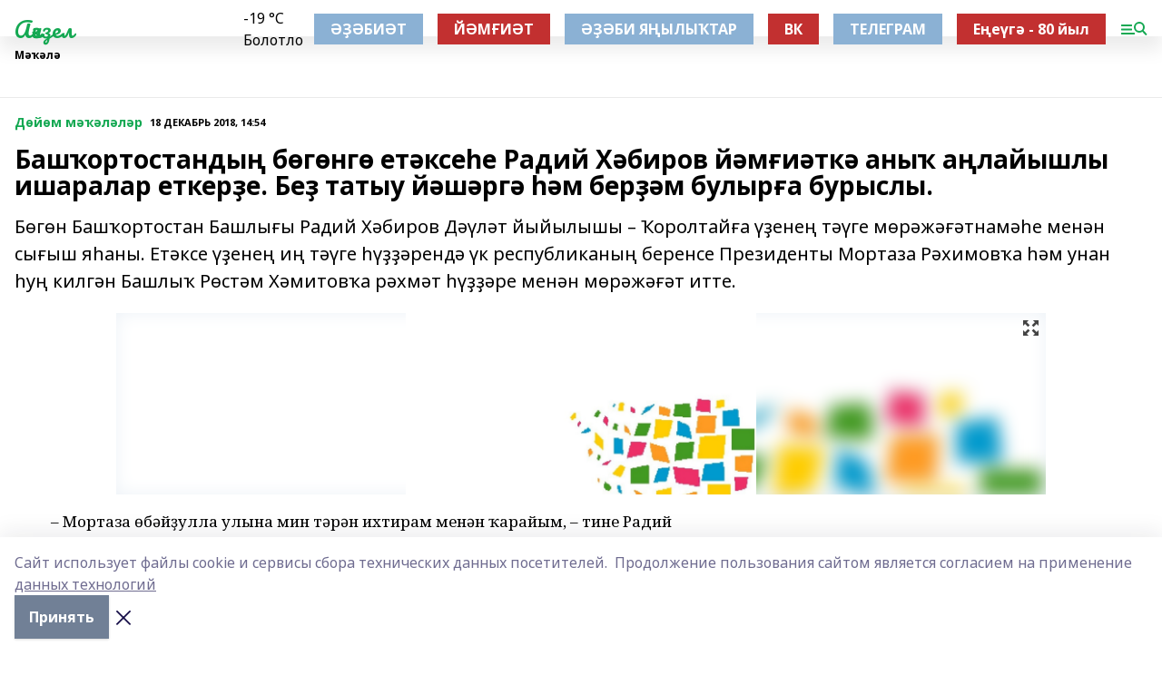

--- FILE ---
content_type: text/html; charset=utf-8
request_url: https://agideljurn.ru/articles/common_material/2018-12-18/bash-ortostandy-b-g-ng-et-kse-e-radiy-h-birov-y-m-i-tk-any-a-layyshly-isharalar-etker-e-be-tatyu-y-sh-rg-m-ber-m-bulyr-a-burysly-21528
body_size: 26096
content:
<!doctype html>
<html data-n-head-ssr lang="ru" data-n-head="%7B%22lang%22:%7B%22ssr%22:%22ru%22%7D%7D">
  <head >
    <title>Башҡортостандың бөгөнгө етәксеһе Радий Хәбиров йәмғиәткә аныҡ аңлайышлы ишаралар еткерҙе. Беҙ татыу йәшәргә һәм берҙәм булырға бурыслы.</title><meta data-n-head="ssr" data-hid="google" name="google" content="notranslate"><meta data-n-head="ssr" data-hid="charset" charset="utf-8"><meta data-n-head="ssr" name="viewport" content="width=1300"><meta data-n-head="ssr" data-hid="og:url" property="og:url" content="https://agideljurn.ru/articles/common_material/2018-12-18/bash-ortostandy-b-g-ng-et-kse-e-radiy-h-birov-y-m-i-tk-any-a-layyshly-isharalar-etker-e-be-tatyu-y-sh-rg-m-ber-m-bulyr-a-burysly-21528"><meta data-n-head="ssr" data-hid="og:type" property="og:type" content="article"><meta data-n-head="ssr" name="yandex-verification" content="1847840a50cda94d"><meta data-n-head="ssr" name="zen-verification" content="XfAuZRxQb2u7DMQhKwPim0Fwvjv9QYUGw1wkiDVcBwDEvSXykpdJpQ6DvgQX5iYR"><meta data-n-head="ssr" name="google-site-verification" content="YGnrWDv2v6uIfCXedOc-wYMLjcmJ6eG728w0hLfCX7s"><meta data-n-head="ssr" data-hid="og:title" property="og:title" content="Башҡортостандың бөгөнгө етәксеһе Радий Хәбиров йәмғиәткә аныҡ аңлайышлы ишаралар еткерҙе. Беҙ татыу йәшәргә һәм берҙәм булырға бурыслы."><meta data-n-head="ssr" data-hid="og:description" property="og:description" content="Бөгөн Башҡортостан Башлығы Радий Хәбиров Дәүләт йыйылышы – Ҡоролтайға үҙенең тәүге мөрәжәғәтнамәһе менән сығыш яһаны. Етәксе үҙенең иң тәүге һүҙҙәрендә үк республиканың беренсе Президенты Мортаза Рәхимовҡа һәм унан һуң килгән Башлыҡ Рөстәм Хәмитовҡа рәхмәт һүҙҙәре менән мөрәжәғәт итте."><meta data-n-head="ssr" data-hid="description" name="description" content="Бөгөн Башҡортостан Башлығы Радий Хәбиров Дәүләт йыйылышы – Ҡоролтайға үҙенең тәүге мөрәжәғәтнамәһе менән сығыш яһаны. Етәксе үҙенең иң тәүге һүҙҙәрендә үк республиканың беренсе Президенты Мортаза Рәхимовҡа һәм унан һуң килгән Башлыҡ Рөстәм Хәмитовҡа рәхмәт һүҙҙәре менән мөрәжәғәт итте."><meta data-n-head="ssr" data-hid="og:image" property="og:image" content="https://agideljurn.ru/attachments/5e1fb852740e5b294cc72441443be07e1953ee4f/store/crop/0/0/1024/529/1024/529/0/84374e7b99c319aad6c091fdcb87e11b713780b957b8c34582e63f5adfe9/placeholder.png"><link data-n-head="ssr" rel="icon" href="https://api.bashinform.ru/attachments/dd6a92c44443e66f8159892fc1e22bed5b7e582e/store/04bf88bb6815a6d6b3a7ef34c652e00138a02910e95071c5d0f997b6418b/1agidel.ico"><link data-n-head="ssr" rel="canonical" href="https://agideljurn.ru/articles/common_material/2018-12-18/bash-ortostandy-b-g-ng-et-kse-e-radiy-h-birov-y-m-i-tk-any-a-layyshly-isharalar-etker-e-be-tatyu-y-sh-rg-m-ber-m-bulyr-a-burysly-21528"><link data-n-head="ssr" rel="preconnect" href="https://fonts.googleapis.com"><link data-n-head="ssr" rel="stylesheet" href="/fonts/noto-sans/index.css"><link data-n-head="ssr" rel="stylesheet" href="https://fonts.googleapis.com/css2?family=Noto+Serif:wght@400;700&amp;display=swap"><link data-n-head="ssr" rel="stylesheet" href="https://fonts.googleapis.com/css2?family=Inter:wght@400;600;700;900&amp;display=swap"><link data-n-head="ssr" rel="stylesheet" href="https://fonts.googleapis.com/css2?family=Montserrat:wght@400;700&amp;display=swap"><link data-n-head="ssr" rel="stylesheet" href="https://fonts.googleapis.com/css2?family=Pacifico&amp;display=swap"><style data-n-head="ssr">:root { --active-color: #14a852; }</style><script data-n-head="ssr" src="https://yastatic.net/pcode/adfox/loader.js" crossorigin="anonymous"></script><script data-n-head="ssr" src="https://vk.com/js/api/openapi.js" async></script><script data-n-head="ssr" src="https://widget.sparrow.ru/js/embed.js" async></script><script data-n-head="ssr" src="https://yandex.ru/ads/system/header-bidding.js" async></script><script data-n-head="ssr" src="https://ads.digitalcaramel.com/js/bashinform.ru.js" type="text/javascript"></script><script data-n-head="ssr">window.yaContextCb = window.yaContextCb || []</script><script data-n-head="ssr" src="https://yandex.ru/ads/system/context.js" async></script><script data-n-head="ssr" type="application/ld+json">{
            "@context": "https://schema.org",
            "@type": "NewsArticle",
            "mainEntityOfPage": {
              "@type": "WebPage",
              "@id": "https://agideljurn.ru/articles/common_material/2018-12-18/bash-ortostandy-b-g-ng-et-kse-e-radiy-h-birov-y-m-i-tk-any-a-layyshly-isharalar-etker-e-be-tatyu-y-sh-rg-m-ber-m-bulyr-a-burysly-21528"
            },
            "headline" : "Башҡортостандың бөгөнгө етәксеһе Радий Хәбиров йәмғиәткә аныҡ аңлайышлы ишаралар еткерҙе. Беҙ татыу йәшәргә һәм берҙәм булырға бурыслы.",
            "image": [
              "https://agideljurn.ru/attachments/5e1fb852740e5b294cc72441443be07e1953ee4f/store/crop/0/0/1024/529/1024/529/0/84374e7b99c319aad6c091fdcb87e11b713780b957b8c34582e63f5adfe9/placeholder.png"
            ],
            "datePublished": "2018-12-18T14:54:13.000+05:00",
            "author": [],
            "publisher": {
              "@type": "Organization",
              "name": "Ағиҙел",
              "logo": {
                "@type": "ImageObject",
                "url": "null"
              }
            },
            "description": "Бөгөн Башҡортостан Башлығы Радий Хәбиров Дәүләт йыйылышы – Ҡоролтайға үҙенең тәүге мөрәжәғәтнамәһе менән сығыш яһаны. Етәксе үҙенең иң тәүге һүҙҙәрендә үк республиканың беренсе Президенты Мортаза Рәхимовҡа һәм унан һуң килгән Башлыҡ Рөстәм Хәмитовҡа рәхмәт һүҙҙәре менән мөрәжәғәт итте."
          }</script><link rel="preload" href="/_nuxt/d4baa85.js" as="script"><link rel="preload" href="/_nuxt/622ad3e.js" as="script"><link rel="preload" href="/_nuxt/ee7430d.js" as="script"><link rel="preload" href="/_nuxt/bac9abf.js" as="script"><link rel="preload" href="/_nuxt/b3945eb.js" as="script"><link rel="preload" href="/_nuxt/1f4701a.js" as="script"><link rel="preload" href="/_nuxt/bb7a823.js" as="script"><link rel="preload" href="/_nuxt/61cd1ad.js" as="script"><link rel="preload" href="/_nuxt/3795d03.js" as="script"><link rel="preload" href="/_nuxt/9842943.js" as="script"><style data-vue-ssr-id="02097838:0 0211d3d2:0 7e56e4e3:0 78c231fa:0 2b202313:0 3ba5510c:0 7deb7420:0 7501b878:0 67a80222:0 01f9c408:0 f11faff8:0 01b9542b:0 74a8f3db:0 fd82e6f0:0 69552a97:0 2bc4b7f8:0 77d4baa4:0 6f94af7f:0 0a7c8cf7:0 67baf181:0 a473ccf0:0 3eb3f9ae:0 0684d134:0 7eba589d:0 44e53ad8:0 d15e8f64:0">.fade-enter,.fade-leave-to{opacity:0}.fade-enter-active,.fade-leave-active{transition:opacity .2s ease}.fade-up-enter-active,.fade-up-leave-active{transition:all .35s}.fade-up-enter,.fade-up-leave-to{opacity:0;transform:translateY(-20px)}.rubric-date{display:flex;align-items:flex-end;margin-bottom:1rem}.cm-rubric{font-weight:700;font-size:14px;margin-right:.5rem;color:var(--active-color)}.cm-date{font-size:11px;text-transform:uppercase;font-weight:700}.cm-story{font-weight:700;font-size:14px;margin-left:.5rem;margin-right:.5rem;color:var(--active-color)}.serif-text{font-family:Noto Serif,serif;line-height:1.65;font-size:17px}.bg-img{background-size:cover;background-position:50%;height:0;position:relative;background-color:#e2e2e2;padding-bottom:56%;>img{position:absolute;left:0;top:0;width:100%;height:100%;-o-object-fit:cover;object-fit:cover;-o-object-position:center;object-position:center}}.btn{--text-opacity:1;color:#fff;color:rgba(255,255,255,var(--text-opacity));text-align:center;padding-top:1.5rem;padding-bottom:1.5rem;font-weight:700;cursor:pointer;margin-top:2rem;border-radius:8px;font-size:20px;background:var(--active-color)}.checkbox{border-radius:.5rem;border-width:1px;margin-right:1.25rem;cursor:pointer;border-color:#e9e9eb;width:32px;height:32px}.checkbox.__active{background:var(--active-color) 50% no-repeat url([data-uri]);border-color:var(--active-color)}.h1{margin-top:1rem;margin-bottom:1.5rem;font-weight:700;line-height:1.07;font-size:32px}.all-matters{text-align:center;cursor:pointer;padding-top:1.5rem;padding-bottom:1.5rem;font-weight:700;margin-bottom:2rem;border-radius:8px;background:#f5f5f5;font-size:20px}.all-matters.__small{padding-top:.75rem;padding-bottom:.75rem;margin-top:1.5rem;font-size:14px;border-radius:4px}[data-desktop]{.rubric-date{margin-bottom:1.25rem}.h1{font-size:46px;margin-top:1.5rem;margin-bottom:1.5rem}section.cols{display:grid;margin-left:58px;grid-gap:16px;grid-template-columns:816px 42px 300px}section.list-cols{display:grid;grid-gap:40px;grid-template-columns:1fr 300px}.matter-grid{display:flex;flex-wrap:wrap;margin-right:-16px}.top-sticky{position:-webkit-sticky;position:sticky;top:48px}.top-sticky.local{top:56px}.top-sticky.ig{top:86px}.top-sticky-matter{position:-webkit-sticky;position:sticky;z-index:1;top:102px}.top-sticky-matter.local{top:110px}.top-sticky-matter.ig{top:140px}}.search-form{display:flex;border-bottom-width:1px;--border-opacity:1;border-color:#fff;border-color:rgba(255,255,255,var(--border-opacity));padding-bottom:.75rem;justify-content:space-between;align-items:center;--text-opacity:1;color:#fff;color:rgba(255,255,255,var(--text-opacity));.reset{cursor:pointer;opacity:.5;display:block}input{background-color:transparent;border-style:none;--text-opacity:1;color:#fff;color:rgba(255,255,255,var(--text-opacity));outline:2px solid transparent;outline-offset:2px;width:66.666667%;font-size:20px}input::-moz-placeholder{color:hsla(0,0%,100%,.18824)}input:-ms-input-placeholder{color:hsla(0,0%,100%,.18824)}input::placeholder{color:hsla(0,0%,100%,.18824)}}[data-desktop] .search-form{width:820px;button{border-radius:.25rem;font-weight:700;padding:.5rem 1.5rem;cursor:pointer;--text-opacity:1;color:#fff;color:rgba(255,255,255,var(--text-opacity));font-size:22px;background:var(--active-color)}input{font-size:28px}.reset{margin-right:2rem;margin-left:auto}}html.locked{overflow:hidden}html{body{letter-spacing:-.03em;font-family:Noto Sans,sans-serif;line-height:1.19;font-size:14px}ol,ul{margin-left:2rem;margin-bottom:1rem;li{margin-bottom:.5rem}}ol{list-style-type:decimal}ul{list-style-type:disc}a{cursor:pointer;color:inherit}iframe,img,object,video{max-width:100%}}.container{padding-left:16px;padding-right:16px}[data-desktop]{min-width:1250px;.container{margin-left:auto;margin-right:auto;padding-left:0;padding-right:0;width:1250px}}
/*! normalize.css v8.0.1 | MIT License | github.com/necolas/normalize.css */html{line-height:1.15;-webkit-text-size-adjust:100%}body{margin:0}main{display:block}h1{font-size:2em;margin:.67em 0}hr{box-sizing:content-box;height:0;overflow:visible}pre{font-family:monospace,monospace;font-size:1em}a{background-color:transparent}abbr[title]{border-bottom:none;text-decoration:underline;-webkit-text-decoration:underline dotted;text-decoration:underline dotted}b,strong{font-weight:bolder}code,kbd,samp{font-family:monospace,monospace;font-size:1em}small{font-size:80%}sub,sup{font-size:75%;line-height:0;position:relative;vertical-align:baseline}sub{bottom:-.25em}sup{top:-.5em}img{border-style:none}button,input,optgroup,select,textarea{font-family:inherit;font-size:100%;line-height:1.15;margin:0}button,input{overflow:visible}button,select{text-transform:none}[type=button],[type=reset],[type=submit],button{-webkit-appearance:button}[type=button]::-moz-focus-inner,[type=reset]::-moz-focus-inner,[type=submit]::-moz-focus-inner,button::-moz-focus-inner{border-style:none;padding:0}[type=button]:-moz-focusring,[type=reset]:-moz-focusring,[type=submit]:-moz-focusring,button:-moz-focusring{outline:1px dotted ButtonText}fieldset{padding:.35em .75em .625em}legend{box-sizing:border-box;color:inherit;display:table;max-width:100%;padding:0;white-space:normal}progress{vertical-align:baseline}textarea{overflow:auto}[type=checkbox],[type=radio]{box-sizing:border-box;padding:0}[type=number]::-webkit-inner-spin-button,[type=number]::-webkit-outer-spin-button{height:auto}[type=search]{-webkit-appearance:textfield;outline-offset:-2px}[type=search]::-webkit-search-decoration{-webkit-appearance:none}::-webkit-file-upload-button{-webkit-appearance:button;font:inherit}details{display:block}summary{display:list-item}[hidden],template{display:none}blockquote,dd,dl,figure,h1,h2,h3,h4,h5,h6,hr,p,pre{margin:0}button{background-color:transparent;background-image:none}button:focus{outline:1px dotted;outline:5px auto -webkit-focus-ring-color}fieldset,ol,ul{margin:0;padding:0}ol,ul{list-style:none}html{font-family:Noto Sans,sans-serif;line-height:1.5}*,:after,:before{box-sizing:border-box;border:0 solid #e2e8f0}hr{border-top-width:1px}img{border-style:solid}textarea{resize:vertical}input::-moz-placeholder,textarea::-moz-placeholder{color:#a0aec0}input:-ms-input-placeholder,textarea:-ms-input-placeholder{color:#a0aec0}input::placeholder,textarea::placeholder{color:#a0aec0}[role=button],button{cursor:pointer}table{border-collapse:collapse}h1,h2,h3,h4,h5,h6{font-size:inherit;font-weight:inherit}a{color:inherit;text-decoration:inherit}button,input,optgroup,select,textarea{padding:0;line-height:inherit;color:inherit}code,kbd,pre,samp{font-family:Menlo,Monaco,Consolas,"Liberation Mono","Courier New",monospace}audio,canvas,embed,iframe,img,object,svg,video{display:block;vertical-align:middle}img,video{max-width:100%;height:auto}.appearance-none{-webkit-appearance:none;-moz-appearance:none;appearance:none}.bg-transparent{background-color:transparent}.bg-black{--bg-opacity:1;background-color:#000;background-color:rgba(0,0,0,var(--bg-opacity))}.bg-white{--bg-opacity:1;background-color:#fff;background-color:rgba(255,255,255,var(--bg-opacity))}.bg-gray-200{--bg-opacity:1;background-color:#edf2f7;background-color:rgba(237,242,247,var(--bg-opacity))}.bg-center{background-position:50%}.bg-top{background-position:top}.bg-no-repeat{background-repeat:no-repeat}.bg-cover{background-size:cover}.bg-contain{background-size:contain}.border-collapse{border-collapse:collapse}.border-black{--border-opacity:1;border-color:#000;border-color:rgba(0,0,0,var(--border-opacity))}.border-blue-400{--border-opacity:1;border-color:#63b3ed;border-color:rgba(99,179,237,var(--border-opacity))}.rounded{border-radius:.25rem}.rounded-lg{border-radius:.5rem}.rounded-full{border-radius:9999px}.border-none{border-style:none}.border-2{border-width:2px}.border-4{border-width:4px}.border{border-width:1px}.border-t-0{border-top-width:0}.border-t{border-top-width:1px}.border-b{border-bottom-width:1px}.cursor-pointer{cursor:pointer}.block{display:block}.inline-block{display:inline-block}.flex{display:flex}.table{display:table}.grid{display:grid}.hidden{display:none}.flex-col{flex-direction:column}.flex-wrap{flex-wrap:wrap}.flex-no-wrap{flex-wrap:nowrap}.items-center{align-items:center}.justify-center{justify-content:center}.justify-between{justify-content:space-between}.flex-grow-0{flex-grow:0}.flex-shrink-0{flex-shrink:0}.order-first{order:-9999}.order-last{order:9999}.font-sans{font-family:Noto Sans,sans-serif}.font-serif{font-family:Noto Serif,serif}.font-medium{font-weight:500}.font-semibold{font-weight:600}.font-bold{font-weight:700}.h-3{height:.75rem}.h-6{height:1.5rem}.h-12{height:3rem}.h-auto{height:auto}.h-full{height:100%}.text-xs{font-size:11px}.text-sm{font-size:12px}.text-base{font-size:14px}.text-lg{font-size:16px}.text-xl{font-size:18px}.text-2xl{font-size:21px}.text-3xl{font-size:30px}.text-4xl{font-size:46px}.leading-6{line-height:1.5rem}.leading-none{line-height:1}.leading-tight{line-height:1.07}.leading-snug{line-height:1.125}.m-0{margin:0}.my-0{margin-top:0;margin-bottom:0}.mx-0{margin-left:0;margin-right:0}.mx-1{margin-left:.25rem;margin-right:.25rem}.mx-2{margin-left:.5rem;margin-right:.5rem}.my-4{margin-top:1rem;margin-bottom:1rem}.mx-4{margin-left:1rem;margin-right:1rem}.my-5{margin-top:1.25rem;margin-bottom:1.25rem}.mx-5{margin-left:1.25rem;margin-right:1.25rem}.my-6{margin-top:1.5rem;margin-bottom:1.5rem}.my-8{margin-top:2rem;margin-bottom:2rem}.mx-auto{margin-left:auto;margin-right:auto}.-mx-3{margin-left:-.75rem;margin-right:-.75rem}.-my-4{margin-top:-1rem;margin-bottom:-1rem}.mt-0{margin-top:0}.mr-0{margin-right:0}.mb-0{margin-bottom:0}.ml-0{margin-left:0}.mt-1{margin-top:.25rem}.mr-1{margin-right:.25rem}.mb-1{margin-bottom:.25rem}.ml-1{margin-left:.25rem}.mt-2{margin-top:.5rem}.mr-2{margin-right:.5rem}.mb-2{margin-bottom:.5rem}.ml-2{margin-left:.5rem}.mt-3{margin-top:.75rem}.mr-3{margin-right:.75rem}.mb-3{margin-bottom:.75rem}.mt-4{margin-top:1rem}.mr-4{margin-right:1rem}.mb-4{margin-bottom:1rem}.ml-4{margin-left:1rem}.mt-5{margin-top:1.25rem}.mr-5{margin-right:1.25rem}.mb-5{margin-bottom:1.25rem}.mt-6{margin-top:1.5rem}.mr-6{margin-right:1.5rem}.mb-6{margin-bottom:1.5rem}.mt-8{margin-top:2rem}.mr-8{margin-right:2rem}.mb-8{margin-bottom:2rem}.ml-8{margin-left:2rem}.mt-10{margin-top:2.5rem}.ml-10{margin-left:2.5rem}.mt-12{margin-top:3rem}.mb-12{margin-bottom:3rem}.mt-16{margin-top:4rem}.mb-16{margin-bottom:4rem}.mr-20{margin-right:5rem}.mr-auto{margin-right:auto}.ml-auto{margin-left:auto}.mt-px{margin-top:1px}.-mt-2{margin-top:-.5rem}.max-w-none{max-width:none}.max-w-full{max-width:100%}.object-contain{-o-object-fit:contain;object-fit:contain}.object-cover{-o-object-fit:cover;object-fit:cover}.object-center{-o-object-position:center;object-position:center}.opacity-0{opacity:0}.opacity-50{opacity:.5}.outline-none{outline:2px solid transparent;outline-offset:2px}.overflow-auto{overflow:auto}.overflow-hidden{overflow:hidden}.overflow-visible{overflow:visible}.p-0{padding:0}.p-2{padding:.5rem}.p-3{padding:.75rem}.p-4{padding:1rem}.p-8{padding:2rem}.px-0{padding-left:0;padding-right:0}.py-1{padding-top:.25rem;padding-bottom:.25rem}.px-1{padding-left:.25rem;padding-right:.25rem}.py-2{padding-top:.5rem;padding-bottom:.5rem}.px-2{padding-left:.5rem;padding-right:.5rem}.py-3{padding-top:.75rem;padding-bottom:.75rem}.px-3{padding-left:.75rem;padding-right:.75rem}.py-4{padding-top:1rem;padding-bottom:1rem}.px-4{padding-left:1rem;padding-right:1rem}.px-5{padding-left:1.25rem;padding-right:1.25rem}.px-6{padding-left:1.5rem;padding-right:1.5rem}.py-8{padding-top:2rem;padding-bottom:2rem}.py-10{padding-top:2.5rem;padding-bottom:2.5rem}.pt-0{padding-top:0}.pr-0{padding-right:0}.pb-0{padding-bottom:0}.pt-1{padding-top:.25rem}.pt-2{padding-top:.5rem}.pb-2{padding-bottom:.5rem}.pl-2{padding-left:.5rem}.pt-3{padding-top:.75rem}.pb-3{padding-bottom:.75rem}.pt-4{padding-top:1rem}.pr-4{padding-right:1rem}.pb-4{padding-bottom:1rem}.pl-4{padding-left:1rem}.pt-5{padding-top:1.25rem}.pr-5{padding-right:1.25rem}.pb-5{padding-bottom:1.25rem}.pl-5{padding-left:1.25rem}.pt-6{padding-top:1.5rem}.pb-6{padding-bottom:1.5rem}.pl-6{padding-left:1.5rem}.pt-8{padding-top:2rem}.pb-8{padding-bottom:2rem}.pr-10{padding-right:2.5rem}.pb-12{padding-bottom:3rem}.pl-12{padding-left:3rem}.pb-16{padding-bottom:4rem}.pointer-events-none{pointer-events:none}.fixed{position:fixed}.absolute{position:absolute}.relative{position:relative}.sticky{position:-webkit-sticky;position:sticky}.top-0{top:0}.right-0{right:0}.bottom-0{bottom:0}.left-0{left:0}.left-auto{left:auto}.shadow{box-shadow:0 1px 3px 0 rgba(0,0,0,.1),0 1px 2px 0 rgba(0,0,0,.06)}.shadow-none{box-shadow:none}.text-center{text-align:center}.text-right{text-align:right}.text-transparent{color:transparent}.text-black{--text-opacity:1;color:#000;color:rgba(0,0,0,var(--text-opacity))}.text-white{--text-opacity:1;color:#fff;color:rgba(255,255,255,var(--text-opacity))}.text-gray-600{--text-opacity:1;color:#718096;color:rgba(113,128,150,var(--text-opacity))}.text-gray-700{--text-opacity:1;color:#4a5568;color:rgba(74,85,104,var(--text-opacity))}.uppercase{text-transform:uppercase}.underline{text-decoration:underline}.tracking-tight{letter-spacing:-.05em}.select-none{-webkit-user-select:none;-moz-user-select:none;-ms-user-select:none;user-select:none}.select-all{-webkit-user-select:all;-moz-user-select:all;-ms-user-select:all;user-select:all}.visible{visibility:visible}.invisible{visibility:hidden}.whitespace-no-wrap{white-space:nowrap}.w-3{width:.75rem}.w-auto{width:auto}.w-1\/3{width:33.333333%}.w-full{width:100%}.z-20{z-index:20}.z-50{z-index:50}.gap-1{grid-gap:.25rem;gap:.25rem}.gap-2{grid-gap:.5rem;gap:.5rem}.gap-3{grid-gap:.75rem;gap:.75rem}.gap-4{grid-gap:1rem;gap:1rem}.gap-5{grid-gap:1.25rem;gap:1.25rem}.gap-6{grid-gap:1.5rem;gap:1.5rem}.gap-8{grid-gap:2rem;gap:2rem}.gap-10{grid-gap:2.5rem;gap:2.5rem}.grid-cols-1{grid-template-columns:repeat(1,minmax(0,1fr))}.grid-cols-2{grid-template-columns:repeat(2,minmax(0,1fr))}.grid-cols-3{grid-template-columns:repeat(3,minmax(0,1fr))}.grid-cols-4{grid-template-columns:repeat(4,minmax(0,1fr))}.grid-cols-5{grid-template-columns:repeat(5,minmax(0,1fr))}.transform{--transform-translate-x:0;--transform-translate-y:0;--transform-rotate:0;--transform-skew-x:0;--transform-skew-y:0;--transform-scale-x:1;--transform-scale-y:1;transform:translateX(var(--transform-translate-x)) translateY(var(--transform-translate-y)) rotate(var(--transform-rotate)) skewX(var(--transform-skew-x)) skewY(var(--transform-skew-y)) scaleX(var(--transform-scale-x)) scaleY(var(--transform-scale-y))}.transition-all{transition-property:all}.transition{transition-property:background-color,border-color,color,fill,stroke,opacity,box-shadow,transform}@-webkit-keyframes spin{to{transform:rotate(1turn)}}@keyframes spin{to{transform:rotate(1turn)}}@-webkit-keyframes ping{75%,to{transform:scale(2);opacity:0}}@keyframes ping{75%,to{transform:scale(2);opacity:0}}@-webkit-keyframes pulse{50%{opacity:.5}}@keyframes pulse{50%{opacity:.5}}@-webkit-keyframes bounce{0%,to{transform:translateY(-25%);-webkit-animation-timing-function:cubic-bezier(.8,0,1,1);animation-timing-function:cubic-bezier(.8,0,1,1)}50%{transform:none;-webkit-animation-timing-function:cubic-bezier(0,0,.2,1);animation-timing-function:cubic-bezier(0,0,.2,1)}}@keyframes bounce{0%,to{transform:translateY(-25%);-webkit-animation-timing-function:cubic-bezier(.8,0,1,1);animation-timing-function:cubic-bezier(.8,0,1,1)}50%{transform:none;-webkit-animation-timing-function:cubic-bezier(0,0,.2,1);animation-timing-function:cubic-bezier(0,0,.2,1)}}
.nuxt-progress{position:fixed;top:0;left:0;right:0;height:2px;width:0;opacity:1;transition:width .1s,opacity .4s;background-color:var(--active-color);z-index:999999}.nuxt-progress.nuxt-progress-notransition{transition:none}.nuxt-progress-failed{background-color:red}
.page_1iNBq{position:relative;min-height:65vh}[data-desktop]{.topBanner_Im5IM{margin-left:auto;margin-right:auto;width:1256px}}
.bnr_2VvRX{margin-left:auto;margin-right:auto;width:300px}.bnr_2VvRX:not(:empty){margin-bottom:1rem}.bnrContainer_1ho9N.mb-0 .bnr_2VvRX{margin-bottom:0}[data-desktop]{.bnr_2VvRX{width:auto;margin-left:0;margin-right:0}}
.topline-container[data-v-7682f57c]{position:-webkit-sticky;position:sticky;top:0;z-index:10}.bottom-menu[data-v-7682f57c]{--bg-opacity:1;background-color:#fff;background-color:rgba(255,255,255,var(--bg-opacity));height:45px;box-shadow:0 15px 20px rgba(0,0,0,.08)}.bottom-menu.__dark[data-v-7682f57c]{--bg-opacity:1;background-color:#000;background-color:rgba(0,0,0,var(--bg-opacity));.bottom-menu-link{--text-opacity:1;color:#fff;color:rgba(255,255,255,var(--text-opacity))}.bottom-menu-link:hover{color:var(--active-color)}}.bottom-menu-links[data-v-7682f57c]{display:flex;overflow:auto;grid-gap:1rem;gap:1rem;padding-top:1rem;padding-bottom:1rem;scrollbar-width:none}.bottom-menu-links[data-v-7682f57c]::-webkit-scrollbar{display:none}.bottom-menu-link[data-v-7682f57c]{white-space:nowrap;font-weight:700}.bottom-menu-link[data-v-7682f57c]:hover{color:var(--active-color)}
.topline_KUXuM{--bg-opacity:1;background-color:#fff;background-color:rgba(255,255,255,var(--bg-opacity));padding-top:.5rem;padding-bottom:.5rem;position:relative;box-shadow:0 15px 20px rgba(0,0,0,.08);height:40px;z-index:1}.topline_KUXuM.__dark_3HDH5{--bg-opacity:1;background-color:#000;background-color:rgba(0,0,0,var(--bg-opacity))}[data-desktop]{.topline_KUXuM{height:50px}}
.container_3LUUG{display:flex;align-items:center;justify-content:space-between}.container_3LUUG.__dark_AMgBk{.logo_1geVj{--text-opacity:1;color:#fff;color:rgba(255,255,255,var(--text-opacity))}.menu-trigger_2_P72{--bg-opacity:1;background-color:#fff;background-color:rgba(255,255,255,var(--bg-opacity))}.lang_107ai,.topline-item_1BCyx{--text-opacity:1;color:#fff;color:rgba(255,255,255,var(--text-opacity))}.lang_107ai{background-image:url([data-uri])}}.lang_107ai{margin-left:auto;margin-right:1.25rem;padding-right:1rem;padding-left:.5rem;cursor:pointer;display:flex;align-items:center;font-weight:700;-webkit-appearance:none;-moz-appearance:none;appearance:none;outline:2px solid transparent;outline-offset:2px;text-transform:uppercase;background:no-repeat url([data-uri]) calc(100% - 3px) 50%}.logo-img_9ttWw{max-height:30px}.logo-text_Gwlnp{white-space:nowrap;font-family:Pacifico,serif;font-size:24px;line-height:.9;color:var(--active-color)}.menu-trigger_2_P72{cursor:pointer;width:30px;height:24px;background:var(--active-color);-webkit-mask:no-repeat url(/_nuxt/img/menu.cffb7c4.svg) center;mask:no-repeat url(/_nuxt/img/menu.cffb7c4.svg) center}.menu-trigger_2_P72.__cross_3NUSb{-webkit-mask-image:url([data-uri]);mask-image:url([data-uri])}.topline-item_1BCyx{font-weight:700;line-height:1;margin-right:16px}.topline-item_1BCyx,.topline-item_1BCyx.blue_1SDgs,.topline-item_1BCyx.red_1EmKm{--text-opacity:1;color:#fff;color:rgba(255,255,255,var(--text-opacity))}.topline-item_1BCyx.blue_1SDgs,.topline-item_1BCyx.red_1EmKm{padding:9px 18px;background:#8bb1d4}.topline-item_1BCyx.red_1EmKm{background:#c23030}.topline-item_1BCyx.default_3xuLv{font-size:12px;color:var(--active-color);max-width:100px}[data-desktop]{.logo-img_9ttWw{max-height:40px}.logo-text_Gwlnp{position:relative;top:-3px;font-size:36px}.slogan-desktop_2LraR{font-size:11px;margin-left:2.5rem;font-weight:700;text-transform:uppercase;color:#5e6a70}.lang_107ai{margin-left:0}}
.weather[data-v-f75b9a02]{display:flex;align-items:center;.icon{border-radius:9999px;margin-right:.5rem;background:var(--active-color) no-repeat 50%/11px;width:18px;height:18px}.clear{background-image:url(/_nuxt/img/clear.504a39c.svg)}.clouds{background-image:url(/_nuxt/img/clouds.35bb1b1.svg)}.few_clouds{background-image:url(/_nuxt/img/few_clouds.849e8ce.svg)}.rain{background-image:url(/_nuxt/img/rain.fa221cc.svg)}.snow{background-image:url(/_nuxt/img/snow.3971728.svg)}.thunderstorm_w_rain{background-image:url(/_nuxt/img/thunderstorm_w_rain.f4f5bf2.svg)}.thunderstorm{background-image:url(/_nuxt/img/thunderstorm.bbf00c1.svg)}.text{font-size:12px;font-weight:700;line-height:1;color:rgba(0,0,0,.9)}}.__dark.weather .text[data-v-f75b9a02]{--text-opacity:1;color:#fff;color:rgba(255,255,255,var(--text-opacity))}
.block_35WEi{position:-webkit-sticky;position:sticky;left:0;width:100%;padding-top:.75rem;padding-bottom:.75rem;--bg-opacity:1;background-color:#fff;background-color:rgba(255,255,255,var(--bg-opacity));--text-opacity:1;color:#000;color:rgba(0,0,0,var(--text-opacity));height:68px;z-index:8;border-bottom:1px solid rgba(0,0,0,.08235)}.block_35WEi.invisible_3bwn4{visibility:hidden}.block_35WEi.local_2u9p8,.block_35WEi.local_ext_2mSQw{top:40px}.block_35WEi.local_2u9p8.has_bottom_items_u0rcZ,.block_35WEi.local_ext_2mSQw.has_bottom_items_u0rcZ{top:85px}.block_35WEi.ig_3ld7e{top:50px}.block_35WEi.ig_3ld7e.has_bottom_items_u0rcZ{top:95px}.block_35WEi.bi_3BhQ1,.block_35WEi.bi_ext_1Yp6j{top:49px}.block_35WEi.bi_3BhQ1.has_bottom_items_u0rcZ,.block_35WEi.bi_ext_1Yp6j.has_bottom_items_u0rcZ{top:94px}.block_35WEi.red_wPGsU{background:#fdf3f3;.blockTitle_1BF2P{color:#d65a47}}.block_35WEi.blue_2AJX7{background:#e6ecf2;.blockTitle_1BF2P{color:#8bb1d4}}.block_35WEi{.loading_1RKbb{height:1.5rem;margin:0 auto}}.blockTitle_1BF2P{font-weight:700;font-size:12px;margin-bottom:.25rem;display:inline-block;overflow:hidden;max-height:1.2em;display:-webkit-box;-webkit-line-clamp:1;-webkit-box-orient:vertical;text-overflow:ellipsis}.items_2XU71{display:flex;overflow:auto;margin-left:-16px;margin-right:-16px;padding-left:16px;padding-right:16px}.items_2XU71::-webkit-scrollbar{display:none}.item_KFfAv{flex-shrink:0;flex-grow:0;padding-right:1rem;margin-right:1rem;font-weight:700;overflow:hidden;width:295px;max-height:2.4em;border-right:1px solid rgba(0,0,0,.08235);display:-webkit-box;-webkit-line-clamp:2;-webkit-box-orient:vertical;text-overflow:ellipsis}.item_KFfAv:hover{opacity:.75}[data-desktop]{.block_35WEi{height:54px}.block_35WEi.local_2u9p8,.block_35WEi.local_ext_2mSQw{top:50px}.block_35WEi.local_2u9p8.has_bottom_items_u0rcZ,.block_35WEi.local_ext_2mSQw.has_bottom_items_u0rcZ{top:95px}.block_35WEi.ig_3ld7e{top:80px}.block_35WEi.ig_3ld7e.has_bottom_items_u0rcZ{top:125px}.block_35WEi.bi_3BhQ1,.block_35WEi.bi_ext_1Yp6j{top:42px}.block_35WEi.bi_3BhQ1.has_bottom_items_u0rcZ,.block_35WEi.bi_ext_1Yp6j.has_bottom_items_u0rcZ{top:87px}.block_35WEi.image_3yONs{.prev_1cQoq{background-image:url([data-uri])}.next_827zB{background-image:url([data-uri])}}.wrapper_TrcU4{display:grid;grid-template-columns:240px calc(100% - 320px)}.next_827zB,.prev_1cQoq{position:absolute;cursor:pointer;width:24px;height:24px;top:4px;left:210px;background:url([data-uri])}.next_827zB{left:auto;right:15px;background:url([data-uri])}.blockTitle_1BF2P{font-size:18px;padding-right:2.5rem;margin-right:0;max-height:2.4em;-webkit-line-clamp:2}.items_2XU71{margin-left:0;padding-left:0;-ms-scroll-snap-type:x mandatory;scroll-snap-type:x mandatory;scroll-behavior:smooth;scrollbar-width:none}.item_KFfAv,.items_2XU71{margin-right:0;padding-right:0}.item_KFfAv{padding-left:1.25rem;scroll-snap-align:start;width:310px;border-left:1px solid rgba(0,0,0,.08235);border-right:none}}
@-webkit-keyframes rotate-data-v-8cdd8c10{0%{transform:rotate(0)}to{transform:rotate(1turn)}}@keyframes rotate-data-v-8cdd8c10{0%{transform:rotate(0)}to{transform:rotate(1turn)}}.component[data-v-8cdd8c10]{height:3rem;margin-top:1.5rem;margin-bottom:1.5rem;display:flex;justify-content:center;align-items:center;span{height:100%;width:4rem;background:no-repeat url(/_nuxt/img/loading.dd38236.svg) 50%/contain;-webkit-animation:rotate-data-v-8cdd8c10 .8s infinite;animation:rotate-data-v-8cdd8c10 .8s infinite}}
.promo_ZrQsB{text-align:center;display:block;--text-opacity:1;color:#fff;color:rgba(255,255,255,var(--text-opacity));font-weight:500;font-size:16px;line-height:1;position:relative;z-index:1;background:#d65a47;padding:6px 20px}[data-desktop]{.promo_ZrQsB{margin-left:auto;margin-right:auto;font-size:18px;padding:12px 40px}}
.feedTriggerMobile_1uP3h{text-align:center;width:100%;left:0;bottom:0;padding:1rem;color:#000;color:rgba(0,0,0,var(--text-opacity));background:#e7e7e7;filter:drop-shadow(0 -10px 30px rgba(0,0,0,.4))}.feedTriggerMobile_1uP3h,[data-desktop] .feedTriggerDesktop_eR1zC{position:fixed;font-weight:700;--text-opacity:1;z-index:8}[data-desktop] .feedTriggerDesktop_eR1zC{color:#fff;color:rgba(255,255,255,var(--text-opacity));cursor:pointer;padding:1rem 1rem 1rem 1.5rem;display:flex;align-items:center;justify-content:space-between;width:auto;font-size:28px;right:20px;bottom:20px;line-height:.85;background:var(--active-color);.new_36fkO{--bg-opacity:1;background-color:#fff;background-color:rgba(255,255,255,var(--bg-opacity));font-size:18px;padding:.25rem .5rem;margin-left:1rem;color:var(--active-color)}}
.noindex_1PbKm{display:block}.rubricDate_XPC5P{display:flex;margin-bottom:1rem;align-items:center;flex-wrap:wrap;grid-row-gap:.5rem;row-gap:.5rem}[data-desktop]{.rubricDate_XPC5P{margin-left:58px}.noindex_1PbKm,.pollContainer_25rgc{margin-left:40px}.noindex_1PbKm{width:700px}}
.h1_fQcc_{margin-top:0;margin-bottom:1rem;font-size:28px}.bigLead_37UJd{margin-bottom:1.25rem;font-size:20px}[data-desktop]{.h1_fQcc_{margin-bottom:1.25rem;margin-top:0;font-size:40px}.bigLead_37UJd{font-size:21px;margin-bottom:2rem}.smallLead_3mYo6{font-size:21px;font-weight:500}.leadImg_n0Xok{display:grid;grid-gap:2rem;gap:2rem;margin-bottom:2rem;grid-template-columns:repeat(2,minmax(0,1fr));margin-left:40px;width:700px}}
.partner[data-v-73e20f19]{margin-top:1rem;margin-bottom:1rem;color:rgba(0,0,0,.31373)}
.blurImgContainer_3_532{position:relative;overflow:hidden;--bg-opacity:1;background-color:#edf2f7;background-color:rgba(237,242,247,var(--bg-opacity));background-position:50%;background-repeat:no-repeat;display:flex;align-items:center;justify-content:center;aspect-ratio:16/9;background-image:url(/img/loading.svg)}.blurImgBlur_2fI8T{background-position:50%;background-size:cover;filter:blur(10px)}.blurImgBlur_2fI8T,.blurImgImg_ZaMSE{position:absolute;left:0;top:0;width:100%;height:100%}.blurImgImg_ZaMSE{-o-object-fit:contain;object-fit:contain;-o-object-position:center;object-position:center}.play_hPlPQ{background-size:contain;background-position:50%;background-repeat:no-repeat;position:relative;z-index:1;width:18%;min-width:30px;max-width:80px;aspect-ratio:1/1;background-image:url([data-uri])}[data-desktop]{.play_hPlPQ{min-width:35px}}
.fs-icon[data-v-2dcb0dcc]{position:absolute;cursor:pointer;right:0;top:0;transition-property:background-color,border-color,color,fill,stroke,opacity,box-shadow,transform;transition-duration:.3s;width:25px;height:25px;background:url(/_nuxt/img/fs.32f317e.svg) 0 100% no-repeat}
.photoText_slx0c{padding-top:.25rem;font-family:Noto Serif,serif;font-size:13px;a{color:var(--active-color)}}.author_1ZcJr{color:rgba(0,0,0,.50196);span{margin-right:.25rem}}[data-desktop]{.photoText_slx0c{padding-top:.75rem;font-size:12px;line-height:1}.author_1ZcJr{font-size:11px}}.photoText_slx0c.textWhite_m9vxt{--text-opacity:1;color:#fff;color:rgba(255,255,255,var(--text-opacity));.author_1ZcJr{--text-opacity:1;color:#fff;color:rgba(255,255,255,var(--text-opacity))}}
.block_1h4f8{margin-bottom:1.5rem}[data-desktop] .block_1h4f8{margin-bottom:2rem}
.paragraph[data-v-7a4bd814]{a{color:var(--active-color)}p{margin-bottom:1.5rem}ol,ul{margin-left:2rem;margin-bottom:1rem;li{margin-bottom:.5rem}}ol{list-style-type:decimal}ul{list-style-type:disc}.question{font-weight:700;font-size:21px;line-height:1.43}.answer:before,.question:before{content:"— "}h2,h3,h4{font-weight:700;margin-bottom:1.5rem;line-height:1.07;font-family:Noto Sans,sans-serif}h2{font-size:30px}h3{font-size:21px}h4{font-size:18px}blockquote{padding-top:1rem;padding-bottom:1rem;margin-bottom:1rem;font-weight:700;font-family:Noto Sans,sans-serif;border-top:6px solid var(--active-color);border-bottom:6px solid var(--active-color);font-size:19px;line-height:1.15}.table-wrapper{overflow:auto}table{border-collapse:collapse;margin-top:1rem;margin-bottom:1rem;min-width:100%;td{padding:.75rem .5rem;border-width:1px}p{margin:0}}}
.readus_3o8ag{margin-bottom:1.5rem;font-weight:700;font-size:16px}.subscribeButton_2yILe{font-weight:700;--text-opacity:1;color:#fff;color:rgba(255,255,255,var(--text-opacity));text-align:center;letter-spacing:-.05em;background:var(--active-color);padding:0 8px 3px;border-radius:11px;font-size:15px;width:140px}.rTitle_ae5sX{margin-bottom:1rem;font-family:Noto Sans,sans-serif;font-weight:700;color:#202022;font-size:20px;font-style:normal;line-height:normal}.items_1vOtx{display:flex;flex-wrap:wrap;grid-gap:.75rem;gap:.75rem;max-width:360px}.items_1vOtx.regional_OHiaP{.socialIcon_1xwkP{width:calc(33% - 10px)}.socialIcon_1xwkP:first-child,.socialIcon_1xwkP:nth-child(2){width:calc(50% - 10px)}}.socialIcon_1xwkP{margin-bottom:.5rem;background-size:contain;background-repeat:no-repeat;flex-shrink:0;width:calc(50% - 10px);background-position:0;height:30px}.vkIcon_1J2rG{background-image:url(/_nuxt/img/vk.07bf3d5.svg)}.vkShortIcon_1XRTC{background-image:url(/_nuxt/img/vk-short.1e19426.svg)}.tgIcon_3Y6iI{background-image:url(/_nuxt/img/tg.bfb93b5.svg)}.zenIcon_1Vpt0{background-image:url(/_nuxt/img/zen.1c41c49.svg)}.okIcon_3Q4dv{background-image:url(/_nuxt/img/ok.de8d66c.svg)}.okShortIcon_12fSg{background-image:url(/_nuxt/img/ok-short.e0e3723.svg)}.maxIcon_3MreL{background-image:url(/_nuxt/img/max.da7c1ef.png)}[data-desktop]{.readus_3o8ag{margin-left:2.5rem}.items_1vOtx{flex-wrap:nowrap;max-width:none;align-items:center}.subscribeButton_2yILe{text-align:center;font-weight:700;width:auto;padding:4px 7px 7px;font-size:25px}.socialIcon_1xwkP{height:45px}.vkIcon_1J2rG{width:197px!important}.vkShortIcon_1XRTC{width:90px!important}.tgIcon_3Y6iI{width:160px!important}.zenIcon_1Vpt0{width:110px!important}.okIcon_3Q4dv{width:256px!important}.okShortIcon_12fSg{width:90px!important}.maxIcon_3MreL{width:110px!important}}
.socials_3qx1G{margin-bottom:1.5rem}.socials_3qx1G.__black a{--border-opacity:1;border-color:#000;border-color:rgba(0,0,0,var(--border-opacity))}.socials_3qx1G.__border-white_1pZ66 .items_JTU4t a{--border-opacity:1;border-color:#fff;border-color:rgba(255,255,255,var(--border-opacity))}.socials_3qx1G{a{display:block;background-position:50%;background-repeat:no-repeat;cursor:pointer;width:20%;border:.5px solid #e2e2e2;border-right-width:0;height:42px}a:last-child{border-right-width:1px}}.items_JTU4t{display:flex}.vk_3jS8H{background-image:url(/_nuxt/img/vk.a3fc87d.svg)}.ok_3Znis{background-image:url(/_nuxt/img/ok.480e53f.svg)}.wa_32a2a{background-image:url(/_nuxt/img/wa.f2f254d.svg)}.tg_1vndD{background-image:url([data-uri])}.print_3gkIT{background-image:url(/_nuxt/img/print.f5ef7f3.svg)}.max_sqBYC{background-image:url([data-uri])}[data-desktop]{.socials_3qx1G{margin-bottom:0;width:42px}.socials_3qx1G.__sticky{position:-webkit-sticky;position:sticky;top:102px}.socials_3qx1G.__sticky.local_3XMUZ{top:110px}.socials_3qx1G.__sticky.ig_zkzMn{top:140px}.socials_3qx1G{a{width:auto;border-width:1px;border-bottom-width:0}a:last-child{border-bottom-width:1px}}.items_JTU4t{display:block}}.socials_3qx1G.__dark_1QzU6{a{border-color:#373737}.vk_3jS8H{background-image:url(/_nuxt/img/vk-white.dc41d20.svg)}.ok_3Znis{background-image:url(/_nuxt/img/ok-white.c2036d3.svg)}.wa_32a2a{background-image:url(/_nuxt/img/wa-white.e567518.svg)}.tg_1vndD{background-image:url([data-uri])}.print_3gkIT{background-image:url(/_nuxt/img/print-white.f6fd3d9.svg)}.max_sqBYC{background-image:url([data-uri])}}
.blockTitle_2XRiy{margin-bottom:.75rem;font-weight:700;font-size:28px}.itemsContainer_3JjHp{overflow:auto;margin-right:-1rem}.items_Kf7PA{width:770px;display:flex;overflow:auto}.teaserItem_ZVyTH{padding:.75rem;background:#f2f2f4;width:240px;margin-right:16px;.img_3lUmb{margin-bottom:.5rem}.title_3KNuK{line-height:1.07;font-size:18px;font-weight:700}}.teaserItem_ZVyTH:hover .title_3KNuK{color:var(--active-color)}[data-desktop]{.blockTitle_2XRiy{font-size:30px}.itemsContainer_3JjHp{margin-right:0;overflow:visible}.items_Kf7PA{display:grid;grid-template-columns:repeat(3,minmax(0,1fr));grid-gap:1.5rem;gap:1.5rem;width:auto;overflow:visible}.teaserItem_ZVyTH{width:auto;margin-right:0;background-color:transparent;padding:0;.img_3lUmb{background:#8894a2 url(/_nuxt/img/pattern-mix.5c9ce73.svg) 100% 100% no-repeat;padding-right:40px}.title_3KNuK{font-size:21px}}}
.footer_2pohu{padding:2rem .75rem;margin-top:2rem;position:relative;background:#282828;color:#eceff1}[data-desktop]{.footer_2pohu{padding:2.5rem 0}}
.footerContainer_YJ8Ze{display:grid;grid-template-columns:repeat(1,minmax(0,1fr));grid-gap:20px;font-family:Inter,sans-serif;font-size:13px;line-height:1.38;a{--text-opacity:1;color:#fff;color:rgba(255,255,255,var(--text-opacity));opacity:.75}a:hover{opacity:.5}}.contacts_3N-fT{display:grid;grid-template-columns:repeat(1,minmax(0,1fr));grid-gap:.75rem;gap:.75rem}[data-desktop]{.footerContainer_YJ8Ze{grid-gap:2.5rem;gap:2.5rem;grid-template-columns:1fr 1fr 1fr 220px;padding-bottom:20px!important}.footerContainer_YJ8Ze.__2_3FM1O{grid-template-columns:1fr 220px}.footerContainer_YJ8Ze.__3_2yCD-{grid-template-columns:1fr 1fr 220px}.footerContainer_YJ8Ze.__4_33040{grid-template-columns:1fr 1fr 1fr 220px}}</style>
  </head>
  <body class="desktop " data-desktop="1" data-n-head="%7B%22class%22:%7B%22ssr%22:%22desktop%20%22%7D,%22data-desktop%22:%7B%22ssr%22:%221%22%7D%7D">
    <div data-server-rendered="true" id="__nuxt"><!----><div id="__layout"><div><!----> <div class="bg-white"><div class="bnrContainer_1ho9N mb-0 topBanner_Im5IM"><div title="banner_1" class="adfox-bnr bnr_2VvRX"></div></div> <!----> <div class="mb-0 bnrContainer_1ho9N"><div title="fullscreen" class="html-bnr bnr_2VvRX"></div></div> <!----></div> <div class="topline-container" data-v-7682f57c><div data-v-7682f57c><div class="topline_KUXuM"><div class="container container_3LUUG"><a href="/" class="nuxt-link-active logo-text_Gwlnp">Ағиҙел</a> <!----> <div class="weather ml-auto mr-3" data-v-f75b9a02><div class="icon clouds" data-v-f75b9a02></div> <div class="text" data-v-f75b9a02>-19 °С <br data-v-f75b9a02>Болотло</div></div> <a href="/literatura" target="_blank" class="topline-item_1BCyx blue_1SDgs">ӘҘӘБИӘТ</a><a href="/obshestvo" target="_blank" class="topline-item_1BCyx red_1EmKm">ЙӘМҒИӘТ</a><a href="/litnovosti" target="_blank" class="topline-item_1BCyx blue_1SDgs">ӘҘӘБИ ЯҢЫЛЫҠТАР</a><a href="https://vk.com/agidel_rb" target="_blank" class="topline-item_1BCyx red_1EmKm">ВК</a><a href="https://t.me/agideljurnal" target="_blank" class="topline-item_1BCyx blue_1SDgs">ТЕЛЕГРАМ</a><a href="/rubric/pobeda-80" target="_blank" class="topline-item_1BCyx red_1EmKm">Еңеүгә - 80 йыл</a> <!----> <div class="menu-trigger_2_P72"></div></div></div></div> <!----></div> <div><div class="block_35WEi undefined local_ext_2mSQw"><div class="component loading_1RKbb" data-v-8cdd8c10><span data-v-8cdd8c10></span></div></div> <!----> <div class="page_1iNBq"><div><!----> <div class="feedTriggerDesktop_eR1zC"><span>Бөтә яңылыҡтар</span> <!----></div></div> <div class="container mt-4"><div><div class="rubricDate_XPC5P"><a href="/articles/common_material" class="cm-rubric nuxt-link-active">Дөйөм мәҡәләләр</a> <div class="cm-date mr-2">18 Декабрь 2018, 14:54</div> <!----> <!----></div> <section class="cols"><div><div class="mb-4"><!----> <h1 class="h1 h1_fQcc_">Башҡортостандың бөгөнгө етәксеһе Радий Хәбиров йәмғиәткә аныҡ аңлайышлы ишаралар еткерҙе. Беҙ татыу йәшәргә һәм берҙәм булырға бурыслы.</h1> <h2 class="bigLead_37UJd">Бөгөн Башҡортостан Башлығы Радий Хәбиров Дәүләт йыйылышы – Ҡоролтайға үҙенең тәүге мөрәжәғәтнамәһе менән сығыш яһаны. Етәксе үҙенең иң тәүге һүҙҙәрендә үк республиканың беренсе Президенты Мортаза Рәхимовҡа һәм унан һуң килгән Башлыҡ Рөстәм Хәмитовҡа рәхмәт һүҙҙәре менән мөрәжәғәт итте.</h2> <div data-v-73e20f19><!----> <!----></div> <!----> <div class="relative mx-auto" style="max-width:1024px;"><div><div class="blurImgContainer_3_532" style="filter:brightness(100%);min-height:200px;"><div class="blurImgBlur_2fI8T" style="background-image:url(https://agideljurn.ru/attachments/88db8f1eb300e89eeb6a38a79a8fd22fc26b1185/store/crop/0/0/1024/529/1600/0/0/84374e7b99c319aad6c091fdcb87e11b713780b957b8c34582e63f5adfe9/placeholder.png);"></div> <img src="https://agideljurn.ru/attachments/88db8f1eb300e89eeb6a38a79a8fd22fc26b1185/store/crop/0/0/1024/529/1600/0/0/84374e7b99c319aad6c091fdcb87e11b713780b957b8c34582e63f5adfe9/placeholder.png" class="blurImgImg_ZaMSE"> <!----></div> <div class="fs-icon" data-v-2dcb0dcc></div></div> <!----></div></div> <!----> <div><div class="block_1h4f8"><div class="paragraph serif-text" style="margin-left:40px;width:700px;" data-v-7a4bd814>– Мортаза Ғөбәйҙулла улына мин тәрән ихтирам менән ҡарайым, – тине Радий Хәбиров.</div></div><div class="block_1h4f8"><div class="paragraph serif-text" style="margin-left:40px;width:700px;" data-v-7a4bd814>Был һүҙҙәрҙе Конгресс-Холл-Торатауҙың залында ултырған меңгә яҡын кеше алҡыштар менән ҡаршы алды һәм үҙенең хөрмәтен аяғүрә баҫып белдерҙе. Республика Башлығы йылы һүҙҙәрҙе Рөстәм Хәмитов өсөн дә тапты. Башлыҡ вазифаһын башҡарыусының беренсе мөрәжәғәтнамәһе үҙенең ябайлығы, зал менән үҙ-ара бәйләнеш шарттарында барыуы, аңлайышлылығы менән айырылып торҙо. Бер сәғәткә яҡын барған телмәрҙе залдағылар тиҫтәләрсә тапҡыр алҡыштар менән хуплауын белдерҙе. Хәҙер күмәк көс менән мөрәжәғәтнамәлә күтәрелгән мәсьәләләрҙе тормошҡа ашырыу мөһим.</div></div></div> <!----> <!----> <!----> <!----> <!----> <!----> <!----> <!----> <div class="readus_3o8ag"><div class="rTitle_ae5sX">Читайте нас</div> <div class="items_1vOtx regional_OHiaP"><!----> <!----> <a href="https://vk.com/agidel.rbsmi" target="_blank" title="Открыть в новом окне." class="socialIcon_1xwkP vkShortIcon_1XRTC"></a> <!----> <a href="https://m.ok.ru/dk?st.cmd=friendMain&amp;st.friendId=578232892628&amp;_prevCmd=userAllSearch&amp;tkn=9732&amp;_cl.id=1606470016816&amp;_clickLog=%5B%7B%22target%22%3A%22CLICKABLE_AREA%22%7D%2C%7B%22searchString%22%3A%22%D0%90%D2%93%D0%B8%D2%99%D0%B5%D0%BB%22%2C%22ui_card%22%3A%22USER_CARD%22%2C%22searchLocation%22%3A%22GLOBAL_SEARCH_ALL%22%2C%22searchPosition%22%3A%220%22%2C%22searchEntityId%22%3A%22578232892628%22%2C%22searchActionEntity%22%3A%22USER%22%7D%5D" target="_blank" title="Открыть в новом окне." class="socialIcon_1xwkP okShortIcon_12fSg"></a></div></div></div> <div><div class="__sticky socials_3qx1G"><div class="items_JTU4t"><a class="vk_3jS8H"></a><a class="tg_1vndD"></a><a class="wa_32a2a"></a><a class="ok_3Znis"></a><a class="max_sqBYC"></a> <a class="print_3gkIT"></a></div></div></div> <div><div class="top-sticky-matter "><div class="flex bnrContainer_1ho9N"><div title="banner_6" class="adfox-bnr bnr_2VvRX"></div></div> <div class="flex bnrContainer_1ho9N"><div title="banner_9" class="html-bnr bnr_2VvRX"></div></div></div></div></section></div> <!----> <div><!----> <!----> <div class="mb-8"><div class="blockTitle_2XRiy">Новости партнеров</div> <div class="itemsContainer_3JjHp"><div class="items_Kf7PA"><a href="https://fotobank02.ru/" class="teaserItem_ZVyTH"><div class="img_3lUmb"><div class="blurImgContainer_3_532"><div class="blurImgBlur_2fI8T"></div> <img class="blurImgImg_ZaMSE"> <!----></div></div> <div class="title_3KNuK">Фотобанк журналистов РБ</div></a><a href="https://fotobank02.ru/еда-и-напитки/" class="teaserItem_ZVyTH"><div class="img_3lUmb"><div class="blurImgContainer_3_532"><div class="blurImgBlur_2fI8T"></div> <img class="blurImgImg_ZaMSE"> <!----></div></div> <div class="title_3KNuK">Рубрика &quot;Еда и напитки&quot;</div></a><a href="https://fotobank02.ru/животные/" class="teaserItem_ZVyTH"><div class="img_3lUmb"><div class="blurImgContainer_3_532"><div class="blurImgBlur_2fI8T"></div> <img class="blurImgImg_ZaMSE"> <!----></div></div> <div class="title_3KNuK">Рубрика &quot;Животные&quot;</div></a></div></div></div></div> <!----> <!----> <!----> <!----></div> <div class="component" style="display:none;" data-v-8cdd8c10><span data-v-8cdd8c10></span></div> <div class="inf"></div></div></div> <div class="footer_2pohu"><div><div class="footerContainer_YJ8Ze __2_3FM1O __3_2yCD- __4_33040 container"><div><p>&copy; 2026 Сайт издания "Агидель"<br />Издатель: Акционерное общество Издательский дом &laquo;Республика Башкортостан&raquo;.<br />Адрес: 450079, Республика Башкортостан, г. Уфа, ул. 50-летия Октября, 13.<br /><br />Журнал зарегистрирован Управлением Федеральной службы по надзору в сфере связи, информационных технологий и массовых коммуникаций по Республике Башкортостан<br />(Управлением Роскомнадзора по Республике Башкортостан).<br />Свидетельство ПИ № ТУ 02-01565 от 31.10.2016 г.<br />Журнал Башҡортостан Республикаһының Элемтә, мәғлүмәт технологиялары һәм киң коммуникациялар өлкәһендә күҙәтеү буйынса федераль хеҙмәттә теркәлде.<br />Таныҡлыҡ ПИ № ТУ 02-01565 31.10.2016 йылдан.</p>
<p></p>
<p><a href="https://agideljurn.ru/pages/ob-ispolzovanii-personalnykh-dannykh">Об использовании персональных данных</a></p></div> <div><p><strong>Редакция хеҙмәткәрҙәре</strong><br />Мөнир Сәхиулла улы ҠУНАФИН - баш мөхәррир<br />Әхмәр ҒҮМӘР-ҮТӘБАЙ - баш мөхәррир урынбаҫары<br />Луиза КИРӘЕВА - яуаплы сәркәтип<br />Гөлнара ХӘЛФЕТДИНОВА - бүлек мөхәррире<br />Салауат ӘБҮЗӘР - бүлек мөхәррире<br />Илнур ЮЛБАРЫҪОВ - бүлек мөхәррире<br />Миңзәлә АСҠАРОВА - сайт буйынса өлкән мөхәррир<br />Дилбәр ИШМОРАТОВА - өлкән корректор<br />Фәрзәнә ТУЛЫБАЕВА - биҙәлеш мөхәррире<br /><br /><strong>Мөхәрририәт</strong><br />Айгиз БАЙМӨХӘМӘТОВ<br />Таңсулпан ҒАРИПОВА<br />Гөлсирә ҒИЗЗӘТУЛЛИНА<br />Неля ҒӘЙНЕТДИНОВА<br />Тамара ҒӘНИЕВА<br />Әхмәр ҒҮМӘР-ҮТӘБАЙ<br />Йомабикә ИЛЬЯСОВА<br />Луиза КИРӘЕВА&nbsp;<br />Зөлфиә ХАННАНОВА<br />Гөлнара ХӘЛФЕТДИНОВА<br />Салауат ӘБҮЗӘР<br />Әмир ӘМИНЕВ<br />Азамат ЮЛДАШБАЕВ<br />Гөлнур ЯҠУПОВА</p>
<p></p></div> <div><p>Банкта беҙҙең реквизиттар: журнал &laquo;Агидель&raquo;, ИНН:0278066967/КПП027843012<br />БИК:048073770<br />к/с 30101810600000000770<br />р/счет №40602810200000000009<br />Филиал ПАО &ldquo;БАНК УРАЛСИБ&rdquo; в г. Уфа</p></div> <div class="contacts_3N-fT"><div><b>Телефон</b> <div>8(347)2-92-77-66 </div></div><div><b>Электрон почта</b> <div>Agideljurn@mail.ru</div></div><div><b>Адресы</b> <div>г. Уфа, ул. 50 лет Октября, 13, 5-й этаж</div></div><div><b>Реклама хеҙмәте</b> <div>8(347)2-92-77-66 </div></div><div><b>Редакция</b> <div>8(347)2-92-77-66 </div></div><div><b>Ҡабул итеү бүлмәһе</b> <div>8(347)2-92-77-66 </div></div><!----><!----></div></div> <div class="container"><div class="flex mt-4"><a href="https://metrika.yandex.ru/stat/?id=46666884" target="_blank" rel="nofollow" class="mr-4"><img src="https://informer.yandex.ru/informer/46666884/3_0_FFFFFFFF_EFEFEFFF_0_pageviews" alt="Яндекс.Метрика" title="Яндекс.Метрика: данные за сегодня (просмотры, визиты и уникальные посетители)" style="width:88px; height:31px; border:0;"></a> <a href="https://www.liveinternet.ru/click" target="_blank" class="mr-4"><img src="https://counter.yadro.ru/logo?11.6" title="LiveInternet: показано число просмотров за 24 часа, посетителей за 24 часа и за сегодня" alt width="88" height="31" style="border:0"></a> <!----></div></div></div></div> <!----><!----><!----><!----><!----><!----><!----><!----><!----><!----><!----></div></div></div><script>window.__NUXT__=(function(a,b,c,d,e,f,g,h,i,j,k,l,m,n,o,p,q,r,s,t,u,v,w,x,y,z,A,B,C,D,E,F,G,H,I,J,K,L,M,N,O,P,Q,R,S,T,U,V,W,X,Y,Z,_,$,aa,ab,ac,ad,ae,af,ag,ah,ai,aj,ak,al,am,an,ao,ap,aq,ar,as,at,au,av,aw,ax,ay,az,aA,aB,aC,aD,aE,aF,aG,aH,aI,aJ,aK,aL,aM,aN,aO,aP,aQ,aR,aS,aT,aU,aV,aW,aX,aY,aZ,a_,a$,ba,bb,bc,bd){N.id=21528;N.title=O;N.lead=r;N.is_promo=i;N.erid=b;N.show_authors=i;N.published_at=P;N.noindex_text=b;N.platform_id=l;N.lightning=i;N.registration_area="bashkortostan";N.is_partners_matter=i;N.mark_as_ads=i;N.advertiser_details=b;N.kind=Q;N.kind_path="\u002Farticles";N.image={author:b,source:b,description:b,width:1024,height:529,url:R,apply_blackout:d};N.image_90="https:\u002F\u002Fagideljurn.ru\u002Fattachments\u002Fe3f5ec574f6651b13e7a772ea03f14cccc511e62\u002Fstore\u002Fcrop\u002F0\u002F0\u002F1024\u002F529\u002F90\u002F0\u002F0\u002F84374e7b99c319aad6c091fdcb87e11b713780b957b8c34582e63f5adfe9\u002Fplaceholder.png";N.image_250="https:\u002F\u002Fagideljurn.ru\u002Fattachments\u002Fb9baace35a0d7c5ad3fe30476e8ffe2fb60e4eef\u002Fstore\u002Fcrop\u002F0\u002F0\u002F1024\u002F529\u002F250\u002F0\u002F0\u002F84374e7b99c319aad6c091fdcb87e11b713780b957b8c34582e63f5adfe9\u002Fplaceholder.png";N.image_800="https:\u002F\u002Fagideljurn.ru\u002Fattachments\u002F4c02e7ee1a48350642e845d08650a5d4b3db6888\u002Fstore\u002Fcrop\u002F0\u002F0\u002F1024\u002F529\u002F800\u002F0\u002F0\u002F84374e7b99c319aad6c091fdcb87e11b713780b957b8c34582e63f5adfe9\u002Fplaceholder.png";N.image_1600="https:\u002F\u002Fagideljurn.ru\u002Fattachments\u002F88db8f1eb300e89eeb6a38a79a8fd22fc26b1185\u002Fstore\u002Fcrop\u002F0\u002F0\u002F1024\u002F529\u002F1600\u002F0\u002F0\u002F84374e7b99c319aad6c091fdcb87e11b713780b957b8c34582e63f5adfe9\u002Fplaceholder.png";N.path=S;N.rubric_title=k;N.rubric_path=s;N.type=t;N.authors=[];N.platform_title=m;N.platform_host=u;N.meta_information_attributes={id:952950,title:b,description:r,keywords:b};N.theme="white";N.noindex=b;N.content_blocks=[{position:d,kind:c,text:"– Мортаза Ғөбәйҙулла улына мин тәрән ихтирам менән ҡарайым, – тине Радий Хәбиров."},{position:p,kind:c,text:"Был һүҙҙәрҙе Конгресс-Холл-Торатауҙың залында ултырған меңгә яҡын кеше алҡыштар менән ҡаршы алды һәм үҙенең хөрмәтен аяғүрә баҫып белдерҙе. Республика Башлығы йылы һүҙҙәрҙе Рөстәм Хәмитов өсөн дә тапты. Башлыҡ вазифаһын башҡарыусының беренсе мөрәжәғәтнамәһе үҙенең ябайлығы, зал менән үҙ-ара бәйләнеш шарттарында барыуы, аңлайышлылығы менән айырылып торҙо. Бер сәғәткә яҡын барған телмәрҙе залдағылар тиҫтәләрсә тапҡыр алҡыштар менән хуплауын белдерҙе. Хәҙер күмәк көс менән мөрәжәғәтнамәлә күтәрелгән мәсьәләләрҙе тормошҡа ашырыу мөһим."}];N.poll=b;N.official_comment=b;N.tags=[];N.schema_org=[{"@context":T,"@type":v,url:u,logo:b},{"@context":T,"@type":"BreadcrumbList",itemListElement:[{"@type":U,position:p,name:t,item:{name:t,"@id":"https:\u002F\u002Fagideljurn.ru\u002Farticles"}},{"@type":U,position:l,name:k,item:{name:k,"@id":"https:\u002F\u002Fagideljurn.ru\u002Farticles\u002Fcommon_material"}}]},{"@context":"http:\u002F\u002Fschema.org","@type":"NewsArticle",mainEntityOfPage:{"@type":"WebPage","@id":V},headline:O,genre:k,url:V,description:r,text:" – Мортаза Ғөбәйҙулла улына мин тәрән ихтирам менән ҡарайым, – тине Радий Хәбиров. Был һүҙҙәрҙе Конгресс-Холл-Торатауҙың залында ултырған меңгә яҡын кеше алҡыштар менән ҡаршы алды һәм үҙенең хөрмәтен аяғүрә баҫып белдерҙе. Республика Башлығы йылы һүҙҙәрҙе Рөстәм Хәмитов өсөн дә тапты. Башлыҡ вазифаһын башҡарыусының беренсе мөрәжәғәтнамәһе үҙенең ябайлығы, зал менән үҙ-ара бәйләнеш шарттарында барыуы, аңлайышлылығы менән айырылып торҙо. Бер сәғәткә яҡын барған телмәрҙе залдағылар тиҫтәләрсә тапҡыр алҡыштар менән хуплауын белдерҙе. Хәҙер күмәк көс менән мөрәжәғәтнамәлә күтәрелгән мәсьәләләрҙе тормошҡа ашырыу мөһим.",author:{"@type":v,name:m},about:[],image:[R],datePublished:P,dateModified:"2020-12-15T04:32:29.603+05:00",publisher:{"@type":v,name:m,logo:{"@type":"ImageObject",url:b}}}];N.story=b;N.small_lead_image=i;N.translated_by=b;N.counters={google_analytics_id:W,yandex_metrika_id:X,liveinternet_counter_id:Y};N.views=p;N.hide_views=f;return {layout:"default",data:[{matters:[N]}],fetch:{"0":{mainItem:b,minorItem:b}},error:b,state:{platform:{meta_information_attributes:{id:l,title:m,description:Z,keywords:Z},id:l,color:"#14a852",title:m,domain:"agideljurn.ru",hostname:u,footer_text:b,favicon_url:"https:\u002F\u002Fapi.bashinform.ru\u002Fattachments\u002Fdd6a92c44443e66f8159892fc1e22bed5b7e582e\u002Fstore\u002F04bf88bb6815a6d6b3a7ef34c652e00138a02910e95071c5d0f997b6418b\u002F1agidel.ico",contact_email:"feedback@rbsmi.ru",logo_mobile_url:b,logo_desktop_url:b,logo_footer_url:b,weather_data:{desc:"Clouds",temp:-19.35,date:"2026-01-21T14:59:14+00:00"},template:"local_ext",footer_column_first:"\u003Cp\u003E&copy; 2026 Сайт издания \"Агидель\"\u003Cbr \u002F\u003EИздатель: Акционерное общество Издательский дом &laquo;Республика Башкортостан&raquo;.\u003Cbr \u002F\u003EАдрес: 450079, Республика Башкортостан, г. Уфа, ул. 50-летия Октября, 13.\u003Cbr \u002F\u003E\u003Cbr \u002F\u003EЖурнал зарегистрирован Управлением Федеральной службы по надзору в сфере связи, информационных технологий и массовых коммуникаций по Республике Башкортостан\u003Cbr \u002F\u003E(Управлением Роскомнадзора по Республике Башкортостан).\u003Cbr \u002F\u003EСвидетельство ПИ № ТУ 02-01565 от 31.10.2016 г.\u003Cbr \u002F\u003EЖурнал Башҡортостан Республикаһының Элемтә, мәғлүмәт технологиялары һәм киң коммуникациялар өлкәһендә күҙәтеү буйынса федераль хеҙмәттә теркәлде.\u003Cbr \u002F\u003EТаныҡлыҡ ПИ № ТУ 02-01565 31.10.2016 йылдан.\u003C\u002Fp\u003E\n\u003Cp\u003E\u003C\u002Fp\u003E\n\u003Cp\u003E\u003Ca href=\"https:\u002F\u002Fagideljurn.ru\u002Fpages\u002Fob-ispolzovanii-personalnykh-dannykh\"\u003EОб использовании персональных данных\u003C\u002Fa\u003E\u003C\u002Fp\u003E",footer_column_second:"\u003Cp\u003E\u003Cstrong\u003EРедакция хеҙмәткәрҙәре\u003C\u002Fstrong\u003E\u003Cbr \u002F\u003EМөнир Сәхиулла улы ҠУНАФИН - баш мөхәррир\u003Cbr \u002F\u003EӘхмәр ҒҮМӘР-ҮТӘБАЙ - баш мөхәррир урынбаҫары\u003Cbr \u002F\u003EЛуиза КИРӘЕВА - яуаплы сәркәтип\u003Cbr \u002F\u003EГөлнара ХӘЛФЕТДИНОВА - бүлек мөхәррире\u003Cbr \u002F\u003EСалауат ӘБҮЗӘР - бүлек мөхәррире\u003Cbr \u002F\u003EИлнур ЮЛБАРЫҪОВ - бүлек мөхәррире\u003Cbr \u002F\u003EМиңзәлә АСҠАРОВА - сайт буйынса өлкән мөхәррир\u003Cbr \u002F\u003EДилбәр ИШМОРАТОВА - өлкән корректор\u003Cbr \u002F\u003EФәрзәнә ТУЛЫБАЕВА - биҙәлеш мөхәррире\u003Cbr \u002F\u003E\u003Cbr \u002F\u003E\u003Cstrong\u003EМөхәрририәт\u003C\u002Fstrong\u003E\u003Cbr \u002F\u003EАйгиз БАЙМӨХӘМӘТОВ\u003Cbr \u002F\u003EТаңсулпан ҒАРИПОВА\u003Cbr \u002F\u003EГөлсирә ҒИЗЗӘТУЛЛИНА\u003Cbr \u002F\u003EНеля ҒӘЙНЕТДИНОВА\u003Cbr \u002F\u003EТамара ҒӘНИЕВА\u003Cbr \u002F\u003EӘхмәр ҒҮМӘР-ҮТӘБАЙ\u003Cbr \u002F\u003EЙомабикә ИЛЬЯСОВА\u003Cbr \u002F\u003EЛуиза КИРӘЕВА&nbsp;\u003Cbr \u002F\u003EЗөлфиә ХАННАНОВА\u003Cbr \u002F\u003EГөлнара ХӘЛФЕТДИНОВА\u003Cbr \u002F\u003EСалауат ӘБҮЗӘР\u003Cbr \u002F\u003EӘмир ӘМИНЕВ\u003Cbr \u002F\u003EАзамат ЮЛДАШБАЕВ\u003Cbr \u002F\u003EГөлнур ЯҠУПОВА\u003C\u002Fp\u003E\n\u003Cp\u003E\u003C\u002Fp\u003E",footer_column_third:"\u003Cp\u003EБанкта беҙҙең реквизиттар: журнал &laquo;Агидель&raquo;, ИНН:0278066967\u002FКПП027843012\u003Cbr \u002F\u003EБИК:048073770\u003Cbr \u002F\u003Eк\u002Fс 30101810600000000770\u003Cbr \u002F\u003Eр\u002Fсчет №40602810200000000009\u003Cbr \u002F\u003EФилиал ПАО &ldquo;БАНК УРАЛСИБ&rdquo; в г. Уфа\u003C\u002Fp\u003E",link_yandex_news:e,h1_title_on_main_page:e,send_pulse_code:e,announcement:{title:b,description:b,url:b,is_active:i,image:b},banners:[{code:"{\"ownerId\":379790,\"containerId\":\"adfox_162495820495282805\",\"params\":{\"pp\":\"bpxd\",\"ps\":\"faxw\",\"p2\":\"hgom\"}}",slug:"banner_1",description:"Над топлайном - “№1. 1256x250”",visibility:n,provider:j},{code:"{\"ownerId\":379790,\"containerId\":\"adfox_162495820693451834\",\"params\":{\"pp\":\"bpxe\",\"ps\":\"faxw\",\"p2\":\"hgon\"}}",slug:"banner_2",description:"Лента новостей - “№2. 240x400”",visibility:n,provider:j},{code:"{\"ownerId\":379790,\"containerId\":\"adfox_162495820813443227\",\"params\":{\"pp\":\"bpxf\",\"ps\":\"faxw\",\"p2\":\"hgoo\"}}",slug:"banner_3",description:"Лента новостей - “№3. 240x400”",visibility:n,provider:j},{code:"{\"ownerId\":379790,\"containerId\":\"adfox_16249582084081333\",\"params\":{\"pp\":\"bpxi\",\"ps\":\"faxw\",\"p2\":\"hgor\"}}",slug:"banner_6",description:"Правая колонка. - “№6. 240x400” + ротация",visibility:n,provider:j},{code:"{\"ownerId\":379790,\"containerId\":\"adfox_162495820965379345\",\"params\":{\"pp\":\"bpxj\",\"ps\":\"faxw\",\"p2\":\"hgos\"}}",slug:"banner_7",description:"Конкурс. Правая колонка. - “№7. 240x400”",visibility:n,provider:j},{code:"{\"ownerId\":379790,\"containerId\":\"adfox_162495821092923702\",\"params\":{\"pp\":\"bpxk\",\"ps\":\"faxw\",\"p2\":\"hgot\"}}",slug:"m_banner_1",description:"Над топлайном - “№1. Мобайл”",visibility:o,provider:j},{code:"{\"ownerId\":379790,\"containerId\":\"adfox_162495821215591336\",\"params\":{\"pp\":\"bpxl\",\"ps\":\"faxw\",\"p2\":\"hgou\"}}",slug:"m_banner_2",description:"После ленты новостей - “№2. Мобайл”",visibility:o,provider:j},{code:"{\"ownerId\":379790,\"containerId\":\"adfox_162495821247249713\",\"params\":{\"pp\":\"bpxm\",\"ps\":\"faxw\",\"p2\":\"hgov\"}}",slug:"m_banner_3",description:"Между редакционным и рекламным блоками - “№3. Мобайл”",visibility:o,provider:j},{code:"{\"ownerId\":379790,\"containerId\":\"adfox_16249582129341344\",\"params\":{\"pp\":\"bpxn\",\"ps\":\"faxw\",\"p2\":\"hgow\"}}",slug:"m_banner_4",description:"Плоский баннер",visibility:o,provider:j},{code:"{\"ownerId\":379790,\"containerId\":\"adfox_162495821423357927\",\"params\":{\"pp\":\"bpxo\",\"ps\":\"faxw\",\"p2\":\"hgox\"}}",slug:"m_banner_5",description:"Между рекламным блоком и футером - “№5. Мобайл”",visibility:o,provider:j},{code:b,slug:"lucky_ads",description:"Рекламный код от LuckyAds",visibility:h,provider:g},{code:b,slug:"oblivki",description:"Рекламный код от Oblivki",visibility:h,provider:g},{code:b,slug:"gnezdo",description:"Рекламный код от Gnezdo",visibility:h,provider:g},{code:b,slug:_,description:"Рекламный код от MediaMetrics",visibility:h,provider:g},{code:b,slug:"yandex_rtb_head",description:"Яндекс РТБ с видеорекламой в шапке сайта",visibility:h,provider:g},{code:b,slug:"yandex_rtb_amp",description:"Яндекс РТБ на AMP страницах",visibility:h,provider:g},{code:b,slug:"yandex_rtb_footer",description:"Яндекс РТБ в футере",visibility:h,provider:g},{code:b,slug:"relap_inline",description:"Рекламный код от Relap.io In-line",visibility:h,provider:g},{code:b,slug:"relap_teaser",description:"Рекламный код от Relap.io в тизерах",visibility:h,provider:g},{code:"\u003Cdiv id=\"DivID\"\u003E\u003C\u002Fdiv\u003E\n\u003Cscript type=\"text\u002Fjavascript\"\nsrc=\"\u002F\u002Fnews.mediametrics.ru\u002Fcgi-bin\u002Fb.fcgi?ac=b&m=js&n=4&id=DivID\" \ncharset=\"UTF-8\"\u003E\n\u003C\u002Fscript\u003E",slug:_,description:"Код Mediametrics",visibility:h,provider:g},{code:"\u003C!-- Yandex.RTB R-A-5087281-1 --\u003E\n\u003Cscript\u003E\nwindow.yaContextCb.push(()=\u003E{\n\tYa.Context.AdvManager.render({\n\t\t\"blockId\": \"R-A-5087281-1\",\n\t\t\"type\": \"fullscreen\",\n\t\t\"platform\": \"touch\"\n\t})\n})\n\u003C\u002Fscript\u003E",slug:"fullscreen",description:"fullscreen РСЯ",visibility:h,provider:g},{code:"\u003Cdiv id=\"moevideobanner240400\"\u003E\u003C\u002Fdiv\u003E\n\u003Cscript type=\"text\u002Fjavascript\"\u003E\n  (\n    () =\u003E {\n      const script = document.createElement(\"script\");\n      script.src = \"https:\u002F\u002Fcdn1.moe.video\u002Fp\u002Fb.js\";\n      script.onload = () =\u003E {\n        addBanner({\n\telement: '#moevideobanner240400',\n\tplacement: 11427,\n\twidth: '240px',\n\theight: '400px',\n\tadvertCount: 0,\n        });\n      };\n      document.body.append(script);\n    }\n  )()\n\u003C\u002Fscript\u003E",slug:"banner_9",description:"Второй баннер 240х400 в материале",visibility:n,provider:g}],teaser_blocks:[],global_teaser_blocks:[{title:"Новости партнеров",is_shown_on_desktop:f,is_shown_on_mobile:f,blocks:{first:{url:"https:\u002F\u002Ffotobank02.ru\u002F",title:"Фотобанк журналистов РБ",image_url:"https:\u002F\u002Fapi.bashinform.ru\u002Fattachments\u002F63d42eda232029efef92c47b0568ba5952456ae3\u002Fstore\u002Fd7a7f8bfe555ab7353d3a7a9b6f107ca7258fc9d98077dd1521c7912bb8b\u002FWhatsApp+Image+2025-09-25+at+10.28.45.jpeg"},second:{url:"https:\u002F\u002Ffotobank02.ru\u002Fеда-и-напитки\u002F",title:"Рубрика \"Еда и напитки\"",image_url:"https:\u002F\u002Fapi.bashinform.ru\u002Fattachments\u002F65f1ca830a8d3d9a2ef4c2d2f3e04b1d41b62328\u002Fstore\u002F8e32f1273bc0aa9da026807075eb1a7448a0b6bfb52e34cafb7a1b8f40fa\u002F2025-09-25_16-16-13.jpg"},third:{url:"https:\u002F\u002Ffotobank02.ru\u002Fживотные\u002F",title:"Рубрика \"Животные\"",image_url:"https:\u002F\u002Fapi.bashinform.ru\u002Fattachments\u002Fce2247dd25de5c22a7afacb4f4e2d3b6e10cad0e\u002Fstore\u002F2920d64bbcabf9e4174c31827c6224192dff10a4c8aee0b47afd2965d121\u002F2025-09-25_16-18-10.jpg"}}}],menu_items:[],rubrics:[{slug:$,title:w,id:$},{slug:aa,title:x,id:aa},{slug:ab,title:y,id:ab},{slug:ac,title:z,id:ac},{slug:ad,title:A,id:ad},{slug:ae,title:B,id:ae},{slug:af,title:C,id:af},{slug:ag,title:D,id:ag},{slug:ah,title:E,id:ah},{slug:ai,title:F,id:ai},{slug:aj,title:k,id:aj},{slug:ak,title:G,id:ak},{slug:al,title:H,id:al},{slug:am,title:I,id:am},{slug:J,title:an,id:J},{slug:ao,title:K,id:ao},{slug:ap,title:"Яңылыҡтар",id:ap},{slug:aq,title:"Файҙалы эштәр йылы",id:aq}],language:"bak",language_title:"Башкирский",matter_kinds:[{id:"news_item",title:"Новость"},{id:Q,title:"Статья"},{id:"opinion",title:"Мнение"},{id:"press_conference",title:"Пресс-конференция"},{id:"card",title:"Карточки"},{id:"tilda",title:"Тильда"},{id:"gallery",title:"Фотогалерея"},{id:"video",title:"Видео"},{id:"survey",title:"Опрос"},{id:"test",title:"Тест"},{id:"podcast",title:"Подкаст"},{id:"persona",title:"Персона"},{id:"contest",title:"Конкурс"},{id:"broadcast",title:"Онлайн-трансляция"}],menu_sections:[{title:ar,position:d,section_type:as,menu_items:[{title:at,url:au,position:d,menu:a,item_type:c},{title:av,url:aw,position:d,menu:a,item_type:c},{title:ax,url:ay,position:d,menu:a,item_type:c},{title:az,url:aA,position:d,menu:a,item_type:c},{title:aB,url:aC,position:d,menu:a,item_type:c}]},{title:ar,position:d,section_type:aD,menu_items:[{title:at,url:au,position:d,menu:a,item_type:c},{title:av,url:aw,position:d,menu:a,item_type:c},{title:ax,url:ay,position:d,menu:a,item_type:c},{title:az,url:aA,position:d,menu:a,item_type:c},{title:aB,url:aC,position:d,menu:a,item_type:c}]},{title:aE,position:d,section_type:as,menu_items:[{title:K,url:aF,position:d,menu:a,item_type:c},{title:w,url:aG,position:p,menu:a,item_type:c},{title:x,url:aH,position:l,menu:a,item_type:c},{title:y,url:aI,position:3,menu:a,item_type:c},{title:z,url:aJ,position:4,menu:a,item_type:c},{title:A,url:aK,position:5,menu:a,item_type:c},{title:B,url:aL,position:6,menu:a,item_type:c},{title:C,url:aM,position:7,menu:a,item_type:c},{title:D,url:aN,position:8,menu:a,item_type:c},{title:E,url:aO,position:9,menu:a,item_type:c},{title:F,url:aP,position:10,menu:a,item_type:c},{title:k,url:s,position:11,menu:a,item_type:c},{title:G,url:aQ,position:12,menu:a,item_type:c},{title:H,url:aR,position:13,menu:a,item_type:c},{title:I,url:aS,position:14,menu:a,item_type:c},{title:aT,url:aU,position:15,menu:a,item_type:c},{title:aV,url:aW,position:16,menu:a,item_type:c},{title:aX,url:aY,position:17,menu:a,item_type:c},{title:aZ,url:a_,position:18,menu:a,item_type:c},{title:a$,url:ba,position:19,menu:a,item_type:c},{title:bb,url:bc,position:20,menu:a,item_type:c}]},{title:aE,position:d,section_type:aD,menu_items:[{title:w,url:aG,position:d,menu:a,item_type:c},{title:x,url:aH,position:d,menu:a,item_type:c},{title:y,url:aI,position:d,menu:a,item_type:c},{title:z,url:aJ,position:d,menu:a,item_type:c},{title:A,url:aK,position:d,menu:a,item_type:c},{title:B,url:aL,position:d,menu:a,item_type:c},{title:C,url:aM,position:d,menu:a,item_type:c},{title:D,url:aN,position:d,menu:a,item_type:c},{title:E,url:aO,position:d,menu:a,item_type:c},{title:F,url:aP,position:d,menu:a,item_type:c},{title:k,url:s,position:d,menu:a,item_type:c},{title:G,url:aQ,position:d,menu:a,item_type:c},{title:H,url:aR,position:d,menu:a,item_type:c},{title:I,url:aS,position:d,menu:a,item_type:c},{title:aT,url:aU,position:d,menu:a,item_type:c},{title:aV,url:aW,position:d,menu:a,item_type:c},{title:aX,url:aY,position:d,menu:a,item_type:c},{title:aZ,url:a_,position:d,menu:a,item_type:c},{title:a$,url:ba,position:d,menu:a,item_type:c},{title:bb,url:bc,position:d,menu:a,item_type:c}]}],social_networks:{social_vk:"https:\u002F\u002Fvk.com\u002Fagidel.rbsmi",social_ok:"https:\u002F\u002Fm.ok.ru\u002Fdk?st.cmd=friendMain&st.friendId=578232892628&_prevCmd=userAllSearch&tkn=9732&_cl.id=1606470016816&_clickLog=%5B%7B%22target%22%3A%22CLICKABLE_AREA%22%7D%2C%7B%22searchString%22%3A%22%D0%90%D2%93%D0%B8%D2%99%D0%B5%D0%BB%22%2C%22ui_card%22%3A%22USER_CARD%22%2C%22searchLocation%22%3A%22GLOBAL_SEARCH_ALL%22%2C%22searchPosition%22%3A%220%22%2C%22searchEntityId%22%3A%22578232892628%22%2C%22searchActionEntity%22%3A%22USER%22%7D%5D",social_fb:e,social_ig:e,social_twitter:e,social_youtube:e,social_zen:e,social_rss:"https:\u002F\u002Fagideljurn.ru\u002Frss\u002Fyandex.xml",social_telegram:e,social_max:b},analytics:{yandex_metrika_id:X,yandex_metrika_id_2:e,google_analytics_id:W,liveinternet_counter_id:Y,yandex_verification:"1847840a50cda94d",zen_verification:"XfAuZRxQb2u7DMQhKwPim0Fwvjv9QYUGw1wkiDVcBwDEvSXykpdJpQ6DvgQX5iYR",google_verification:"YGnrWDv2v6uIfCXedOc-wYMLjcmJ6eG728w0hLfCX7s",mail_counter_id:e,mail_informer_id:e},related_platforms:[],contacts:{phone:q,email:"Agideljurn@mail.ru",address:"г. Уфа, ул. 50 лет Октября, 13, 5-й этаж",staff_office:b,collaboration:b,receiving_office:q,advertising_office:q,editors_office:q},logo_text:m,promo_blocks:{see_also:[]},news_feed_promo_blocks:{promo:[],popular:[]},topline_items:[{title:"ӘҘӘБИӘТ",url:"\u002Fliteratura",in_new_tab:f,theme:L,location:a,position:206},{title:"ЙӘМҒИӘТ",url:"\u002Fobshestvo",in_new_tab:f,theme:M,location:a,position:207},{title:"ӘҘӘБИ ЯҢЫЛЫҠТАР",url:"\u002Flitnovosti",in_new_tab:f,theme:L,location:a,position:208},{title:"ВК",url:"https:\u002F\u002Fvk.com\u002Fagidel_rb",in_new_tab:f,theme:M,location:a,position:209},{title:"ТЕЛЕГРАМ",url:"https:\u002F\u002Ft.me\u002Fagideljurnal",in_new_tab:f,theme:L,location:a,position:210},{title:K,url:aF,in_new_tab:f,theme:M,location:a,position:392}],news_feeds:[{id:1619,title:an,color:"black",filters:{matter_types:[],rubrics:[J],stories:[]}}],finance_quotes:[{name:"USD",value:"77.8247",change:"0.0661",updated_at:"2026-01-21T19:00:13.442+05:00"},{name:"EUR",value:"91.1954",change:"1.0343",updated_at:"2026-01-21T19:00:13.445+05:00"},{name:"BRO",value:"62.514",change:"0.52",updated_at:"2026-01-09T19:00:10.407+05:00"},{name:"WTI",value:"58.238",change:"0.48",updated_at:"2026-01-09T19:00:10.412+05:00"}],social_widgets:{widget_fb:e,widget_fb_app_id:b,widget_vk:e,widget_ok:e,widget_twitter:e,widget_ig:e},magazine:{image:{id:4290059,file_id:"728d63dcd58983762f51b564a6178dafc40d8b7d0f299eef5dadcf3794c4",file_size:"243358",file_filename:"62fb8184b67e5f3a04cb2d9099c5dbbc.jpg",file_content_type:"image\u002Fjpeg",author:b,source:b,description:b,apply_watermark:i,file_changed:i,width:1131,height:1600,url:bd,original_url:bd,crop:{width:b,height:b,start_x:b,start_y:b},apply_blackout:d},id:1238,number:"6",description:"\nЖурналдың июнь һанын ҡаршы алығыҙ, ҡәҙерле дуҫтарыбыҙ! \n\nНи сәбәптәндер “Ағиҙел”гә яҙылырға онотһағыҙ, подписканы һәр ваҡыт дауам итеү мөмкинлеге бар, ул саҡта инде журнал һеҙгә киләһе айҙан килә башлаясаҡ. Ә инде редакциябыҙҙан килеп алып йөрөү шарты менән айына ни бары 96 һумға ғына яҙылырға була.",magazine_link:b,subscribe_online_link:b,subscribe_offline_link:"https:\u002F\u002Fpodpiska.pochta.ru\u002Fpress\u002F%D0%9F2702",platform_id:l,show_magazine:f,show_subscribe:f},lightning_matters:{main:[],minor:[]},subscribe_form_enabled:b,copying_disabled:b,fromMemcached:f},footerVisible:f,user:b,coronavirus:b,pageMatter:N,referrer:b,isExternal:i,i18n:{routeParams:{}}},serverRendered:f,routePath:S,config:{_app:{basePath:"\u002F",assetsPath:"\u002F_nuxt\u002F",cdnURL:b}}}}("top",null,"common",0,"",true,"html","both",false,"adfox","Дөйөм мәҡәләләр",2,"Ағиҙел","desktop","mobile",1,"8(347)2-92-77-66 ","Бөгөн Башҡортостан Башлығы Радий Хәбиров Дәүләт йыйылышы – Ҡоролтайға үҙенең тәүге мөрәжәғәтнамәһе менән сығыш яһаны. Етәксе үҙенең иң тәүге һүҙҙәрендә үк республиканың беренсе Президенты Мортаза Рәхимовҡа һәм унан һуң килгән Башлыҡ Рөстәм Хәмитовҡа рәхмәт һүҙҙәре менән мөрәжәғәт итте.","\u002Farticles\u002Fcommon_material","Мәҡәлә","https:\u002F\u002Fagideljurn.ru","Organization","Фоторепортаж","Шиғриәт","Сәсмә әҫәрҙәр","Яҙмышы китап яҙырлыҡ","Рухи хазиналар","Ағиҙел\"гә хаттар килә","Әҙәби тәнҡит","Әҙип тормошо","Баш мөхәррир һүҙе","Публицистика","МЕҢ ДӘ БЕР КҮҘӘТЕҮЕМ. Әхмәр ҒҮМӘР-ҮТӘБАЙ. ","Әбүзәрҙән шиғри күстәнәс!","\"Минең тормошомда эскелеккә урын юҡ\"","care","Еңеүгә - 80 йыл","blue","red",{},"Башҡортостандың бөгөнгө етәксеһе Радий Хәбиров йәмғиәткә аныҡ аңлайышлы ишаралар еткерҙе. Беҙ татыу йәшәргә һәм берҙәм булырға бурыслы.","2018-12-18T14:54:13.000+05:00","article","https:\u002F\u002Fagideljurn.ru\u002Fattachments\u002F5e1fb852740e5b294cc72441443be07e1953ee4f\u002Fstore\u002Fcrop\u002F0\u002F0\u002F1024\u002F529\u002F1024\u002F529\u002F0\u002F84374e7b99c319aad6c091fdcb87e11b713780b957b8c34582e63f5adfe9\u002Fplaceholder.png","\u002Farticles\u002Fcommon_material\u002F2018-12-18\u002Fbash-ortostandy-b-g-ng-et-kse-e-radiy-h-birov-y-m-i-tk-any-a-layyshly-isharalar-etker-e-be-tatyu-y-sh-rg-m-ber-m-bulyr-a-burysly-21528","https:\u002F\u002Fschema.org","ListItem","https:\u002F\u002Fagideljurn.ru\u002Farticles\u002Fcommon_material\u002F2018-12-18\u002Fbash-ortostandy-b-g-ng-et-kse-e-radiy-h-birov-y-m-i-tk-any-a-layyshly-isharalar-etker-e-be-tatyu-y-sh-rg-m-ber-m-bulyr-a-burysly-21528","UA-120242318-50","46666884","GUP_RB","Ағиҙел сайт журнала","mediametrics_1","fotoreportazh","shi-ri-t","s-sm-r-r","ya-myshy-kitap-ya-yrly","rukhi-khazinalar","a-i-el-g-khattar-kil","-bi-t-n-it","-ip-tormosho","bash-m-kh-rrir-e","publitsistika","common_material","me-d-ber-k-te-em-khm-r-m-r-t-bay-","b-z-r-n-shi-ri-k-st-n-s","mine-tormoshomda-eskelekk-uryn-yu-","МХО-лағыларға ярҙам","pobeda-80","novosti","godpoleznihdel","Агенство","main","Об издании","\u002Fpages\u002Fob-izdanii","Руководство","\u002Fpages\u002Frukovodstvo","Наши контакты","\u002Fpages\u002Fnashi-kontakty","Наши реквизиты","\u002Fpages\u002Fnashi-rekvizity","Сайты изданий Издательского дома «Республика Башкортостан»","https:\u002F\u002Frbsmi.ru\u002Fabout\u002Ffil\u002F","footer","Разделы","\u002Frubric\u002Fpobeda-80","\u002Farticles\u002Ffotoreportazh","\u002Farticles\u002Fshi-ri-t","\u002Farticles\u002Fs-sm-r-r","\u002Farticles\u002Fya-myshy-kitap-ya-yrly","\u002Farticles\u002Frukhi-khazinalar","\u002Farticles\u002Fa-i-el-g-khattar-kil","\u002Farticles\u002F-bi-t-n-it","\u002Farticles\u002F-ip-tormosho","\u002Farticles\u002Fbash-m-kh-rrir-e","\u002Farticles\u002Fpublitsistika","\u002Farticles\u002Fme-d-ber-k-te-em-khm-r-m-r-t-bay-","\u002Farticles\u002Fb-z-r-n-shi-ri-k-st-n-s","\u002Farticles\u002Fmine-tormoshomda-eskelekk-uryn-yu-","Лонгрид","\u002Farticles\u002Flongrid","Новости","\u002Farticles\u002Fnovosti","Победа. Новости","\u002Farticles\u002Fnews75","Победа. Акции","\u002Farticles\u002Faktsii75","Победа. Календарь событий","\u002Farticles\u002Fkalendar-sobytiy75","Фотогалереи","\u002Farticles\u002Fphoto-gallery","https:\u002F\u002Fagideljurn.ru\u002Fattachments\u002F3f5a96697d02ae2938df0be0f530733f6cf3e372\u002Fstore\u002Fcrop\u002F0\u002F0\u002F1131\u002F1600\u002F1131\u002F1600\u002F0\u002F728d63dcd58983762f51b564a6178dafc40d8b7d0f299eef5dadcf3794c4\u002F62fb8184b67e5f3a04cb2d9099c5dbbc.jpg"));</script><script src="/_nuxt/d4baa85.js" defer></script><script src="/_nuxt/b3945eb.js" defer></script><script src="/_nuxt/1f4701a.js" defer></script><script src="/_nuxt/bb7a823.js" defer></script><script src="/_nuxt/61cd1ad.js" defer></script><script src="/_nuxt/3795d03.js" defer></script><script src="/_nuxt/9842943.js" defer></script><script src="/_nuxt/622ad3e.js" defer></script><script src="/_nuxt/ee7430d.js" defer></script><script src="/_nuxt/bac9abf.js" defer></script>
  </body>
</html>
